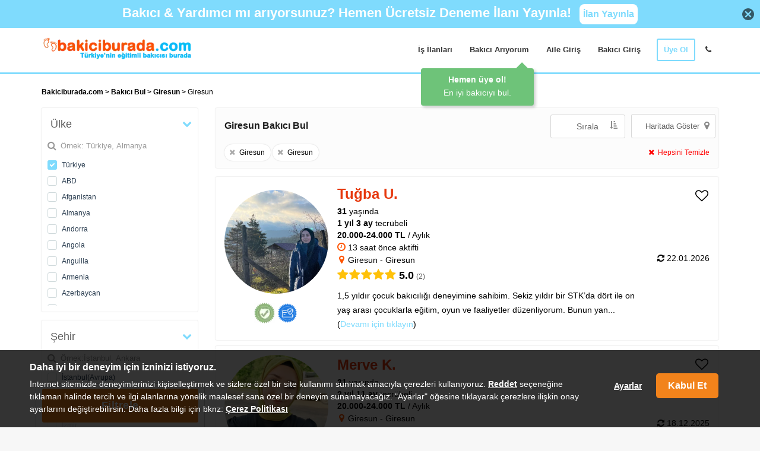

--- FILE ---
content_type: text/html; charset=utf-8
request_url: https://www.bakiciburada.com/giresun-giresun+bakici-ariyorum
body_size: 26124
content:
<!DOCTYPE html>
<!-- RELEASE -->
<!-- 1.0.9516.11719 -->

<!-- Session: 0-->
<html lang="tr" class="candidateads ">
<head>
    <meta charset="utf-8" />


    <title>Giresun Bakıcı Bul | Bakiciburada.com</title>

    <meta name="description" content="Giresun Giresun'da bakıcı olarak iş arayanlara buradan ulaşabilir ve iş teklifi yapabilirsiniz. Bakıcı Hizmeti | Bakiciburada.com" />

    <meta name="viewport" content="width=device-width, initial-scale=1.0, minimum-scale=1.0, user-scalable=no" />
    <meta name="facebook-domain-verification" content="4zf5ydn45e54ud1yyz7wn7s4eibf9w" />
    <meta name="msapplication-navbutton-color" content="#7fdbfd">
    <meta name="apple-mobile-web-app-status-bar-style" content="#7fdbfd">
        <meta name="robots" content="follow, index, max-snippet:-1, max-video-preview:-1, max-image-preview:large" />
    <meta http-equiv="X-UA-Compatible" content="IE=edge,chrome=1">
    <meta http-equiv="Content-Type" content="text/html; charset=utf-8" />
    <meta name="theme-color" content="#7fdbfd">
    <meta property="og:url" content="https://www.bakiciburada.com/giresun-giresun+bakici-ariyorum">
    <meta property="og:type" content="website">
    <meta property="og:site_name" content="www.bakiciburada.com" />
    <meta property="og:title" content="Giresun Bakıcı Bul | Bakiciburada.com">
    <meta property="og:description" content="Giresun Giresun'da bakıcı olarak iş arayanlara buradan ulaşabilir ve iş teklifi yapabilirsiniz. Bakıcı Hizmeti | Bakiciburada.com">
    <meta property="og:image" content="https://www.bakiciburada.com/net/Content/images/bakiciburada-logo.png">
    <meta name="twitter:card" content="summary_large_image">
    <meta property="twitter:domain" content="https://www.bakiciburada.com">
    <meta property="twitter:url" content="https://www.bakiciburada.com/giresun-giresun+bakici-ariyorum" />
    <meta name="twitter:title" content="Giresun Bakıcı Bul">
    <meta name="twitter:description" content="Giresun Giresun'da bakıcı olarak iş arayanlara buradan ulaşabilir ve iş teklifi yapabilirsiniz. Bakıcı Hizmeti | Bakiciburada.com">
    <meta name="twitter:creator" content="@bakiciburadacom" />
    <meta name="twitter:image" content="https://www.bakiciburada.com/net/Content/images/bakiciburada-logo.png">
    <meta name="twitter:site" content="@bakiciburadacom" />
    <link rel="shortcut icon" type="image/x-icon" href="https://www.bakiciburada.com/images/bakiciburada+ico.ico" />
    <link rel="icon" href="https://www.bakiciburada.com/images/bakiciburada+ico32.ico" sizes="32x32" />
    <link rel="icon" href="https://www.bakiciburada.com/images/bakiciburada+ico192.ico" sizes="192x192" />
    <link rel="apple-touch-icon-precomposed" href="https://www.bakiciburada.com/images/bakiciburada+ico180.ico" />
    <meta name="msapplication-TileImage" content="https://www.bakiciburada.com/images/bakiciburada+ico270.ico" />
    <meta itemprop="creator" content="Bakiciburada.com" />
    <meta itemprop="copyrightHolder" content="Bakiciburada.com" />
    <meta itemprop="provider" content="Bakiciburada.com" />
    <meta itemprop="sourceOrganization" content="Bakiciburada.com" />
    <meta itemprop="inLanguage" content="tr-TR" />
    <meta itemprop="isFamilyFriendly" content="true" />
    <meta name="revisit-after" content="1 Days" />
    <meta itemprop="name" content="Giresun Bakıcı Bul" />

    <link rel="canonical" href="https://www.bakiciburada.com/giresun-giresun+bakici-ariyorum" />
        <link rel="next" href="https://www.bakiciburada.com/giresun-giresun+bakici-ariyorum?p=2" />



        <script>
            window.dataLayer = window.dataLayer || [];
            function gtag() { dataLayer.push(arguments); }
            //consent mode defaults
            if (localStorage.getItem('consentMode') === null) {
                gtag('consent', 'default', {
                    'ad_storage': 'denied',
                    'ad_user_data': 'denied',
                    'ad_personalization': 'denied',
                    'analytics_storage': 'denied',
                    'functionality_storage': 'denied',
                    'personalization_storage': 'denied',
                    'security_storage': 'denied',
                    'wait_for_update': 500
                });
            } else {
                gtag('consent', 'default', JSON.parse(localStorage.getItem('consentMode')));
            }
        </script>
        <!-- Google tag (gtag.js) -->
        <script async src="https://www.googletagmanager.com/gtag/js?id=AW-1008228749"></script>
        <script>
            window.dataLayer = window.dataLayer || [];
            function gtag() { dataLayer.push(arguments); }
            gtag('js', new Date());
            gtag('config', 'AW-1008228749');
        </script>
        <!-- Google Tag Manager -->
        <script>
            (function (w, d, s, l, i) {
                w[l] = w[l] || []; w[l].push({
                    'gtm.start':
                        new Date().getTime(), event: 'gtm.js'
                }); var f = d.getElementsByTagName(s)[0],
                    j = d.createElement(s), dl = l != 'dataLayer' ? '&l=' + l : ''; j.async = true; j.src =
                        'https://www.googletagmanager.com/gtm.js?id=' + i + dl; f.parentNode.insertBefore(j, f);
            })(window, document, 'script', 'dataLayer', 'GTM-WJMR227');
        </script>
        <!-- End Google Tag Manager -->
        <!--Firebase-->

<link href="/Content/css?v=I4W8PyDU883fYYCVE7bF3XXFbQUxYMb5oZhtNq4DC3M1" rel="stylesheet"/>
<link href="/Content/adaycss?v=q4bGm3M0BWblsutn2-hus4b26d2YEOKKf_kPnLyqVPQ1" rel="stylesheet"/>
    
    <link href="/Content/carerscss?v=J52be-Jo13SRnCF9kVachfWmrTM0pbwM3oSs3nPKxhY1" rel="stylesheet"/>

    <link href="/Content/BottomSheet?v=dSdVQoCC_ZsKgwaA3NUpGlbxxCf7I_aCZb8v0jVnKKo1" rel="stylesheet"/>

        <script async src="https://securepubads.g.doubleclick.net/tag/js/gpt.js"></script>
        <script defer>
            var googletag = googletag || {};
            googletag.cmd = googletag.cmd || [];
        </script>
            <script defer>

                googletag.cmd.push(function () {
                    googletag.defineSlot('/21155722/bakiciburada_web/bb_w_listing_footer', [[728, 90], [840, 180], 'fluid'], 'div-gpt-ad-1617263681431-0').addService(googletag.pubads());
                    googletag.pubads().enableSingleRequest();
                    googletag.pubads().collapseEmptyDivs();
                    googletag.pubads().enableLazyLoad({ fetchMarginPercent: 0, renderMarginPercent: 0, mobileScaling: 0.0 });
                    googletag.enableServices();
                });
                googletag.cmd.push(function () {
                    googletag.defineSlot('/21155722/bakiciburada_web/bb_w_listing_728x90', [[840, 180], 'fluid', [728, 90]], 'div-gpt-ad-1617262629605-0').addService(googletag.pubads());
                    googletag.pubads().enableSingleRequest();
                    googletag.pubads().collapseEmptyDivs();
                    googletag.pubads().enableLazyLoad({ fetchMarginPercent: 0, renderMarginPercent: 0, mobileScaling: 0.0 });
                    googletag.enableServices();
                });
                googletag.cmd.push(function () {
                    googletag.defineSlot('/21155722/bakiciburada_web/bb_w_listing_solsutun', [[160, 600], [250, 250], [120, 600], [200, 200], 'fluid'], 'div-gpt-ad-1617262586539-0').addService(googletag.pubads());
                    googletag.pubads().enableSingleRequest();
                    googletag.pubads().collapseEmptyDivs();
                    googletag.pubads().enableLazyLoad({ fetchMarginPercent: 0, renderMarginPercent: 0, mobileScaling: 0.0 });
                    googletag.enableServices();
                });
            </script>


    <!--[if lt IE 9]>
    <script src="//cdnjs.cloudflare.com/ajax/libs/html5shiv/3.7.3/html5shiv.min.js"></script>
    <![endif]-->

        <!-- Facebook Pixel Code -->
        <script>
            !function (f, b, e, v, n, t, s) {
                if (f.fbq) return; n = f.fbq = function () {
                    n.callMethod ?
                        n.callMethod.apply(n, arguments) : n.queue.push(arguments)
                };
                if (!f._fbq) f._fbq = n; n.push = n; n.loaded = !0; n.version = '2.0';
                n.queue = []; t = b.createElement(e); t.async = !0;
                t.src = v; s = b.getElementsByTagName(e)[0];
                s.parentNode.insertBefore(t, s)
            }(window, document, 'script',
                'https://connect.facebook.net/en_US/fbevents.js');
            fbq('init', '1009458412404947');
            fbq('track', 'PageView');
        </script>


    
</head>
<body class="hero-content-dark footer-light">
        <!-- Google Tag Manager (noscript) -->
        <noscript>
            <iframe src="https://www.googletagmanager.com/ns.html?id=GTM-WJMR227"
                    height="0" width="0" style="display:none;visibility:hidden"></iframe>
        </noscript>
        <!-- End Google Tag Manager (noscript) -->

    <div class="page-wrapper">

        
    

<div class="m-sidebar-overlay"></div>

<div class="header-wrapper">

        <div class="header-slider">

                <div>
                    <div id="pageUpSlide" style="width:100% !important;margin:0px !important;background:#7fdbfd;min-height:47px;">
                        <div class="row pageupsliderow" style="display:flex;justify-content:center;vertical-align:middle;align-items: center">
                            <div onclick="closeIt('#pageUpSlide',1,'headerpageupslide',1)" style="float:left;margin-left:-10px;" class="visible-xs"><img style="opacity: 0.6;" alt="kapat" src="/Net/Content/images/close.png" width="20" height="20" /></div>
                            <div class="col-xs-1 hidden-xs"></div>

                            <div class="col-sm-12 col-xs-10">
                                <span class="pageUpSlide-yazi" style="padding:0.6rem;font-weight:600;display: inline-block">
                                    <a target="_blank" href="https://www.bakiciburada.com/kayitol/bakici-ariyorum"><span style="color:#fff;">Bakıcı & Yardımcı mı arıyorsunuz? <br class="visible-xs" /> Hemen Ücretsiz Deneme İlanı Yayınla! </span><span style="background-color: #fff;padding: 6px;margin-left: 8px;color: #7fdbfd;border-radius: 8px;display: inline-block;cursor: pointer;font-size: 16px;" class="hidden-xs">İlan Yayınla</span><span style="background-color: #ffffff;padding:8px;color: #7fdbfd;border-radius: 8px;cursor: pointer;text-decoration: none;font-weight: bold;float:right;position:absolute;left:80%;top:15%;max-height:33px;" class="visible-xs-inline-block">İlan Ver</span></a>
                                </span>
                            </div>
                            <div class="col-xs-1 hidden-xs">
                                <div onclick="closeIt('#pageUpSlide',1,'headerpageupslide',1)" style="float:right;margin-right:10px;cursor:pointer;"><img style="opacity: 0.6;" alt="kapat" src="/Net/Content/images/close.png" width="20" height="20" /></div>
                            </div>
                        </div>
                    </div>
                </div>


        </div>

    <div class="header">
        <div class="header-top" >
            <div class="container">
                    <div class="previous-page-button visible-xs"></div>
                <div class="header-brand">
                    <div class="header-logo" style="display: block;">
                        <a href="/">
                            <img src="/net/Content/images/bakiciburada-logo.webp" alt="Bakiciburada.com" width="255" height="40" />
                        </a>
                    </div>
                </div>



<ul class="header-actions nav nav-pills">
    <li class="hidden-xs"><a href="/bakici-is-ilanlari">İş İlanları</a></li>
        <li class="hidden-xs">
            <a id="aile-kayit-link" href="/kayitol/bakici-ariyorum">Bakıcı Arıyorum</a>
        </li>
        <li class="hidden-xs"><a href="/bakici-arayan-giris">Aile Giriş</a></li>
    <li class="hidden-xs"><a href="/is-arayan-girisi">Bakıcı Giriş</a></li>
    <li class="hidden-xs">
        <a id="cvolustur-link" href="/cvolustur" class="primary">&#220;ye Ol</a>
    </li>
    <li class="hidden-xs menu-phone-popup" data-html="true" data-toggle="popover" data-trigger="manual" title="Bize Ulaşın" data-placement="bottom" data-content="<a href='tel:08503038551'>0(850) 303 85 51</a>"><a href="#"><i class="fa fa-phone" aria-hidden="true"></i></a></li>
</ul>



<div class="fixed-menu">
    <div class="container">
        <ul>
            <li class="logo">
                <a href="/">
                    <img src="/net/Content/images/bakiciburada-logo.webp" class="img" alt="Bakiciburada.com" />
                </a>
            </li>
        </ul>
        <div class="header-actions nav nav-pills">
            <ul>
                <li><a href="/bakici-is-ilanlari">İş İlanları</a></li>
                    <li><a href="/kayitol/bakici-ariyorum">Bakıcı Arıyorum</a></li>
                    <li><a href="/bakici-arayan-giris">Aile Giriş</a></li>
                <li><a href="/is-arayan-girisi">Bakıcı Giriş</a></li>
                <li>
                    <a href="/cvolustur" class="primary">&#220;ye Ol</a>
                </li>
                <li class="menu-phone-popup" data-html="true" data-toggle="popover" data-trigger="manual" title="Bize Ulaşın" data-placement="bottom" data-content="<a href='tel:08503038551'>0(850) 303 85 51</a>"><a href="#"><i class="fa fa-phone" aria-hidden="true"></i></a></li>
            </ul>
        </div>
    </div>
</div>

<nav class="m-sidebar">
    <a class="m-sidebar-close" id="m-sidebar-close">&times;</a>
    <div class="m-sidebar-header menu-btn header-any">
        <a class="m-sidebar-link m-link" href="/">
            <img src="/net/Content/images/bakiciburada-logo.webp" alt="Bakiciburada.com" width="191" height="30">
        </a>
        <div class="m-sidebar-ayrac">
            <hr class="m-sidebar-hr" />
        </div>
    </div>
    <div class="m-sidebar-main-container">
        <div class="m-sidebar-main">
            <a class="m-sidebar-submenu-header text-bold" data-target="#ilan-submenu">
                <div class="m-sidebar-link m-link">
                    <i class="fa fa-hand-o-up"></i><span>&#220;ye Ol</span>
                </div>
                <i class="fa fa-angle-up angle-active"></i>
            </a>
            <div class="m-sidebar-submenu" id="ilan-submenu" style="display:block">
                    <a class="m-link" href="/kayitol/bakici-ariyorum"><i class="fa fa-slideshare"></i><span>Bakıcı Arıyorum</span></a>
                <a class="m-link" href="/cvolustur"><i class="fa fa-user-plus"></i><span>İş Arıyorum</span></a>
            </div>
        </div>
        <div class="m-sidebar-secondary">
            <hr class="m-sidebar-hr" />
            <a class="m-sidebar-link text-bold m-link" href="/bakici-is-ilanlari"><i class="fa fa-search"></i><span>İş Ara</span></a>
            <a class="m-sidebar-link text-bold m-link" href="/bakici-bul"><i class="fa fa-users"></i><span>Bakıcı Bul</span></a>
        </div>
        <div class="m-sidebar-secondary">
            <hr class="m-sidebar-hr" />
            <a class="m-sidebar-link text-bold m-link" href="/is-arayan-girisi"><i class="fa fa-user"></i><span>Bakıcı Giriş</span></a>
                <a class="m-sidebar-link text-bold m-link" href="/bakici-arayan-giris"><i class="fa fa-sign-in"></i><span>Aile Giriş</span></a>
        </div>
    </div>
    <div class="m-sidebar-footer">
        <hr class="m-sidebar-hr" />
        <a class="m-sidebar-link text-bold m-link" href="/bakici-maas-hesapla"><i class="fa fa-turkish-lira"></i><span>Bakıcı Maaşı Hesapla</span></a>
        <a class="m-sidebar-link text-bold m-link" href="https://www.bakiciburada.com/blog"><i class="fa fa-child"></i><span>Blog</span></a>
        <a class="m-sidebar-link text-bold m-link" href="tel:08503038551">
           <i class="fa fa-phone"></i><span>Bizi Arayın: 0(850) 303 85 51</span>
        </a>
    </div>
</nav>

                <button class="navbar-toggle collapsed menu-btn" type="button" data-toggle="collapse" data-target=".header-nav">
                    <span class="sr-only">Toggle navigation</span>
                    <span class="icon-bar"></span>
                    <span class="icon-bar"></span>
                    <span class="icon-bar"></span>
                </button>
            </div>
                            <script>if (window.matchMedia("(max-width: 767px)").matches) { document.body.style.paddingTop = "107px"}</script>
        </div>
    </div>
</div>

<div class="d-sidebar-overlay"></div>


        <div class="main-wrapper">
            <div class="main">
                





<div class="container">
    <div class="row">
        <div class="col-md-12 breadcrumb-tree ad-pages" style="padding-top:15px;">
            <a href="/">Bakiciburada.com</a> <span>&gt;</span>  <a href="/bakici-bul">Bakıcı Bul</a>
                            <span> &gt;</span>
                    <a role="treeitem" href="/giresun+bakici-ariyorum"> Giresun </a>
                            <span> &gt;</span>
                <span role="treeitem" class="spanilUrl"> Giresun</span>
        </div>
        <div class="col-sm-4 col-md-3  colfilter">
            

            <div id="adfilters">
                <div class="open-close-filter-menu">
<div class="filter-list-box " id="filter-ulke" style="">
    <label class="filter-heading">&#220;lke</label>
    <div class="cd-form">
            <div class="search-input">
                <input type="text" placeholder="&#214;rnek: T&#252;rkiye, Almanya" />
            </div>
        <ul data-content="" data-name="ulke" data-querystring="ul">
                <li class="country-65 ">
                    <input type="checkbox" id="country-65" data-value="65" data-id="65">
                    <label for="country-65">T&#252;rkiye</label>
                </li>
                <li class="country-1 ">
                    <input type="checkbox" id="country-1" data-value="1" data-id="1">
                    <label for="country-1">ABD</label>
                </li>
                <li class="country-2 ">
                    <input type="checkbox" id="country-2" data-value="2" data-id="2">
                    <label for="country-2">Afganistan</label>
                </li>
                <li class="country-3 ">
                    <input type="checkbox" id="country-3" data-value="3" data-id="3">
                    <label for="country-3">Almanya</label>
                </li>
                <li class="country-183 ">
                    <input type="checkbox" id="country-183" data-value="183" data-id="183">
                    <label for="country-183">Andorra</label>
                </li>
                <li class="country-73 ">
                    <input type="checkbox" id="country-73" data-value="73" data-id="73">
                    <label for="country-73">Angola</label>
                </li>
                <li class="country-135 ">
                    <input type="checkbox" id="country-135" data-value="135" data-id="135">
                    <label for="country-135">Anguilla</label>
                </li>
                <li class="country-184 ">
                    <input type="checkbox" id="country-184" data-value="184" data-id="184">
                    <label for="country-184">Armenia</label>
                </li>
                <li class="country-7 ">
                    <input type="checkbox" id="country-7" data-value="7" data-id="7">
                    <label for="country-7">Azerbaycan</label>
                </li>
                <li class="country-75 ">
                    <input type="checkbox" id="country-75" data-value="75" data-id="75">
                    <label for="country-75">Bangladeş</label>
                </li>
                <li class="country-10 ">
                    <input type="checkbox" id="country-10" data-value="10" data-id="10">
                    <label for="country-10">Bel&#231;ika</label>
                </li>
                <li class="country-76 ">
                    <input type="checkbox" id="country-76" data-value="76" data-id="76">
                    <label for="country-76">Beyaz Rusya</label>
                </li>
                <li class="country-12 ">
                    <input type="checkbox" id="country-12" data-value="12" data-id="12">
                    <label for="country-12">Bulgaristan</label>
                </li>
                <li class="country-202 ">
                    <input type="checkbox" id="country-202" data-value="202" data-id="202">
                    <label for="country-202">Cyprus</label>
                </li>
                <li class="country-14 ">
                    <input type="checkbox" id="country-14" data-value="14" data-id="14">
                    <label for="country-14">&#199;ek Cumhuriyeti</label>
                </li>
                <li class="country-82 ">
                    <input type="checkbox" id="country-82" data-value="82" data-id="82">
                    <label for="country-82">Endonezya</label>
                </li>
                <li class="country-149 ">
                    <input type="checkbox" id="country-149" data-value="149" data-id="149">
                    <label for="country-149">Etiyopya</label>
                </li>
                <li class="country-17 ">
                    <input type="checkbox" id="country-17" data-value="17" data-id="17">
                    <label for="country-17">Fas</label>
                </li>
                <li class="country-84 ">
                    <input type="checkbox" id="country-84" data-value="84" data-id="84">
                    <label for="country-84">Filipinler</label>
                </li>
                <li class="country-20 ">
                    <input type="checkbox" id="country-20" data-value="20" data-id="20">
                    <label for="country-20">Fransa</label>
                </li>
                <li class="country-22 ">
                    <input type="checkbox" id="country-22" data-value="22" data-id="22">
                    <label for="country-22">G&#252;rcistan</label>
                </li>
                <li class="country-25 ">
                    <input type="checkbox" id="country-25" data-value="25" data-id="25">
                    <label for="country-25">Hollanda</label>
                </li>
                <li class="country-29 ">
                    <input type="checkbox" id="country-29" data-value="29" data-id="29">
                    <label for="country-29">İngiltere</label>
                </li>
                <li class="country-30 ">
                    <input type="checkbox" id="country-30" data-value="30" data-id="30">
                    <label for="country-30">İran</label>
                </li>
                <li class="country-33 ">
                    <input type="checkbox" id="country-33" data-value="33" data-id="33">
                    <label for="country-33">İsve&#231;</label>
                </li>
                <li class="country-34 ">
                    <input type="checkbox" id="country-34" data-value="34" data-id="34">
                    <label for="country-34">İsvi&#231;re</label>
                </li>
                <li class="country-160 ">
                    <input type="checkbox" id="country-160" data-value="160" data-id="160">
                    <label for="country-160">Karadağ</label>
                </li>
                <li class="country-39 ">
                    <input type="checkbox" id="country-39" data-value="39" data-id="39">
                    <label for="country-39">Kazakistan</label>
                </li>
                <li class="country-94 ">
                    <input type="checkbox" id="country-94" data-value="94" data-id="94">
                    <label for="country-94">Kenya</label>
                </li>
                <li class="country-40 ">
                    <input type="checkbox" id="country-40" data-value="40" data-id="40">
                    <label for="country-40">Kırgızistan</label>
                </li>
                <li class="country-179 ">
                    <input type="checkbox" id="country-179" data-value="179" data-id="179">
                    <label for="country-179">Komorlar</label>
                </li>
                <li class="country-43 ">
                    <input type="checkbox" id="country-43" data-value="43" data-id="43">
                    <label for="country-43">Kuzey Kıbrıs T.C</label>
                </li>
                <li class="country-105 ">
                    <input type="checkbox" id="country-105" data-value="105" data-id="105">
                    <label for="country-105">Malta</label>
                </li>
                <li class="country-50 ">
                    <input type="checkbox" id="country-50" data-value="50" data-id="50">
                    <label for="country-50">Norve&#231;</label>
                </li>
                <li class="country-51 ">
                    <input type="checkbox" id="country-51" data-value="51" data-id="51">
                    <label for="country-51">&#214;zbekistan</label>
                </li>
                <li class="country-54 ">
                    <input type="checkbox" id="country-54" data-value="54" data-id="54">
                    <label for="country-54">Romanya</label>
                </li>
                <li class="country-56 ">
                    <input type="checkbox" id="country-56" data-value="56" data-id="56">
                    <label for="country-56">Sırbistan</label>
                </li>
                <li class="country-61 ">
                    <input type="checkbox" id="country-61" data-value="61" data-id="61">
                    <label for="country-61">Tacikistan</label>
                </li>
                <li class="country-64 ">
                    <input type="checkbox" id="country-64" data-value="64" data-id="64">
                    <label for="country-64">Tunus</label>
                </li>
                <li class="country-66 ">
                    <input type="checkbox" id="country-66" data-value="66" data-id="66">
                    <label for="country-66">T&#252;rkmenistan</label>
                </li>
                <li class="country-125 ">
                    <input type="checkbox" id="country-125" data-value="125" data-id="125">
                    <label for="country-125">Uganda</label>
                </li>
                <li class="country-67 ">
                    <input type="checkbox" id="country-67" data-value="67" data-id="67">
                    <label for="country-67">Ukrayna</label>
                </li>

        </ul>
    </div>
</div>
<div class="filter-list-box " id="filter-sehir" style="">
    <label class="filter-heading">Şehir</label>
    <div class="cd-form">
            <div class="search-input">
                <input type="text" placeholder="&#214;rnek:İstanbul, Ankara" />
            </div>
        <ul data-content="" data-name="sehir" data-querystring="a">
                <li class="city-87 ">
                    <input type="checkbox" id="city-87" data-value="87" data-id="65">
                    <label for="city-87">İstanbul(Avrupa)</label>
                </li>
                <li class="city-86 ">
                    <input type="checkbox" id="city-86" data-value="86" data-id="65">
                    <label for="city-86">İstanbul(Anadolu)</label>
                </li>
                <li class="city-7 ">
                    <input type="checkbox" id="city-7" data-value="7" data-id="65">
                    <label for="city-7">Ankara</label>
                </li>
                <li class="city-42 ">
                    <input type="checkbox" id="city-42" data-value="42" data-id="65">
                    <label for="city-42">İzmir</label>
                </li>
                <li class="city-1 ">
                    <input type="checkbox" id="city-1" data-value="1" data-id="65">
                    <label for="city-1">Adana</label>
                </li>
                <li class="city-2 ">
                    <input type="checkbox" id="city-2" data-value="2" data-id="65">
                    <label for="city-2">Adıyaman</label>
                </li>
                <li class="city-83 ">
                    <input type="checkbox" id="city-83" data-value="83" data-id="65">
                    <label for="city-83">Afyonkarahisar</label>
                </li>
                <li class="city-4 ">
                    <input type="checkbox" id="city-4" data-value="4" data-id="65">
                    <label for="city-4">Ağrı</label>
                </li>
                <li class="city-5 ">
                    <input type="checkbox" id="city-5" data-value="5" data-id="65">
                    <label for="city-5">Aksaray</label>
                </li>
                <li class="city-6 ">
                    <input type="checkbox" id="city-6" data-value="6" data-id="65">
                    <label for="city-6">Amasya</label>
                </li>
                <li class="city-8 ">
                    <input type="checkbox" id="city-8" data-value="8" data-id="65">
                    <label for="city-8">Antalya</label>
                </li>
                <li class="city-9 ">
                    <input type="checkbox" id="city-9" data-value="9" data-id="65">
                    <label for="city-9">Ardahan</label>
                </li>
                <li class="city-10 ">
                    <input type="checkbox" id="city-10" data-value="10" data-id="65">
                    <label for="city-10">Artvin</label>
                </li>
                <li class="city-11 ">
                    <input type="checkbox" id="city-11" data-value="11" data-id="65">
                    <label for="city-11">Aydın</label>
                </li>
                <li class="city-12 ">
                    <input type="checkbox" id="city-12" data-value="12" data-id="65">
                    <label for="city-12">Balıkesir</label>
                </li>
                <li class="city-13 ">
                    <input type="checkbox" id="city-13" data-value="13" data-id="65">
                    <label for="city-13">Bartın</label>
                </li>
                <li class="city-14 ">
                    <input type="checkbox" id="city-14" data-value="14" data-id="65">
                    <label for="city-14">Batman</label>
                </li>
                <li class="city-15 ">
                    <input type="checkbox" id="city-15" data-value="15" data-id="65">
                    <label for="city-15">Bayburt</label>
                </li>
                <li class="city-16 ">
                    <input type="checkbox" id="city-16" data-value="16" data-id="65">
                    <label for="city-16">Bilecik</label>
                </li>
                <li class="city-17 ">
                    <input type="checkbox" id="city-17" data-value="17" data-id="65">
                    <label for="city-17">Bing&#246;l</label>
                </li>
                <li class="city-18 ">
                    <input type="checkbox" id="city-18" data-value="18" data-id="65">
                    <label for="city-18">Bitlis</label>
                </li>
                <li class="city-19 ">
                    <input type="checkbox" id="city-19" data-value="19" data-id="65">
                    <label for="city-19">Bolu</label>
                </li>
                <li class="city-20 ">
                    <input type="checkbox" id="city-20" data-value="20" data-id="65">
                    <label for="city-20">Burdur</label>
                </li>
                <li class="city-21 ">
                    <input type="checkbox" id="city-21" data-value="21" data-id="65">
                    <label for="city-21">Bursa</label>
                </li>
                <li class="city-22 ">
                    <input type="checkbox" id="city-22" data-value="22" data-id="65">
                    <label for="city-22">&#199;anakkale</label>
                </li>
                <li class="city-23 ">
                    <input type="checkbox" id="city-23" data-value="23" data-id="65">
                    <label for="city-23">&#199;ankırı</label>
                </li>
                <li class="city-24 ">
                    <input type="checkbox" id="city-24" data-value="24" data-id="65">
                    <label for="city-24">&#199;orum</label>
                </li>
                <li class="city-25 ">
                    <input type="checkbox" id="city-25" data-value="25" data-id="65">
                    <label for="city-25">Denizli</label>
                </li>
                <li class="city-26 ">
                    <input type="checkbox" id="city-26" data-value="26" data-id="65">
                    <label for="city-26">Diyarbakır</label>
                </li>
                <li class="city-27 ">
                    <input type="checkbox" id="city-27" data-value="27" data-id="65">
                    <label for="city-27">D&#252;zce</label>
                </li>
                <li class="city-28 ">
                    <input type="checkbox" id="city-28" data-value="28" data-id="65">
                    <label for="city-28">Edirne</label>
                </li>
                <li class="city-29 ">
                    <input type="checkbox" id="city-29" data-value="29" data-id="65">
                    <label for="city-29">Elazığ</label>
                </li>
                <li class="city-30 ">
                    <input type="checkbox" id="city-30" data-value="30" data-id="65">
                    <label for="city-30">Erzincan</label>
                </li>
                <li class="city-31 ">
                    <input type="checkbox" id="city-31" data-value="31" data-id="65">
                    <label for="city-31">Erzurum</label>
                </li>
                <li class="city-32 ">
                    <input type="checkbox" id="city-32" data-value="32" data-id="65">
                    <label for="city-32">Eskişehir</label>
                </li>
                <li class="city-33 ">
                    <input type="checkbox" id="city-33" data-value="33" data-id="65">
                    <label for="city-33">Gaziantep</label>
                </li>
                <li class="city-34 ">
                    <input type="checkbox" id="city-34" data-value="34" data-id="65">
                    <label for="city-34">Giresun</label>
                </li>
                <li class="city-35 ">
                    <input type="checkbox" id="city-35" data-value="35" data-id="65">
                    <label for="city-35">G&#252;m&#252;şhane</label>
                </li>
                <li class="city-36 ">
                    <input type="checkbox" id="city-36" data-value="36" data-id="65">
                    <label for="city-36">Hakkari</label>
                </li>
                <li class="city-37 ">
                    <input type="checkbox" id="city-37" data-value="37" data-id="65">
                    <label for="city-37">Hatay</label>
                </li>
                <li class="city-38 ">
                    <input type="checkbox" id="city-38" data-value="38" data-id="65">
                    <label for="city-38">Iğdır</label>
                </li>
                <li class="city-39 ">
                    <input type="checkbox" id="city-39" data-value="39" data-id="65">
                    <label for="city-39">Isparta</label>
                </li>
                <li class="city-43 ">
                    <input type="checkbox" id="city-43" data-value="43" data-id="65">
                    <label for="city-43">Kahramanmaraş</label>
                </li>
                <li class="city-44 ">
                    <input type="checkbox" id="city-44" data-value="44" data-id="65">
                    <label for="city-44">Karab&#252;k</label>
                </li>
                <li class="city-45 ">
                    <input type="checkbox" id="city-45" data-value="45" data-id="65">
                    <label for="city-45">Karaman</label>
                </li>
                <li class="city-46 ">
                    <input type="checkbox" id="city-46" data-value="46" data-id="65">
                    <label for="city-46">Kars</label>
                </li>
                <li class="city-47 ">
                    <input type="checkbox" id="city-47" data-value="47" data-id="65">
                    <label for="city-47">Kastamonu</label>
                </li>
                <li class="city-48 ">
                    <input type="checkbox" id="city-48" data-value="48" data-id="65">
                    <label for="city-48">Kayseri</label>
                </li>
                <li class="city-49 ">
                    <input type="checkbox" id="city-49" data-value="49" data-id="65">
                    <label for="city-49">Kırıkkale</label>
                </li>
                <li class="city-50 ">
                    <input type="checkbox" id="city-50" data-value="50" data-id="65">
                    <label for="city-50">Kırklareli</label>
                </li>
                <li class="city-51 ">
                    <input type="checkbox" id="city-51" data-value="51" data-id="65">
                    <label for="city-51">Kırşehir</label>
                </li>
                <li class="city-52 ">
                    <input type="checkbox" id="city-52" data-value="52" data-id="65">
                    <label for="city-52">Kilis</label>
                </li>
                <li class="city-53 ">
                    <input type="checkbox" id="city-53" data-value="53" data-id="65">
                    <label for="city-53">Kocaeli</label>
                </li>
                <li class="city-54 ">
                    <input type="checkbox" id="city-54" data-value="54" data-id="65">
                    <label for="city-54">Konya</label>
                </li>
                <li class="city-55 ">
                    <input type="checkbox" id="city-55" data-value="55" data-id="65">
                    <label for="city-55">K&#252;tahya</label>
                </li>
                <li class="city-56 ">
                    <input type="checkbox" id="city-56" data-value="56" data-id="65">
                    <label for="city-56">Malatya</label>
                </li>
                <li class="city-57 ">
                    <input type="checkbox" id="city-57" data-value="57" data-id="65">
                    <label for="city-57">Manisa</label>
                </li>
                <li class="city-58 ">
                    <input type="checkbox" id="city-58" data-value="58" data-id="65">
                    <label for="city-58">Mardin</label>
                </li>
                <li class="city-82 ">
                    <input type="checkbox" id="city-82" data-value="82" data-id="65">
                    <label for="city-82">Mersin</label>
                </li>
                <li class="city-59 ">
                    <input type="checkbox" id="city-59" data-value="59" data-id="65">
                    <label for="city-59">Muğla</label>
                </li>
                <li class="city-60 ">
                    <input type="checkbox" id="city-60" data-value="60" data-id="65">
                    <label for="city-60">Muş</label>
                </li>
                <li class="city-61 ">
                    <input type="checkbox" id="city-61" data-value="61" data-id="65">
                    <label for="city-61">Nevşehir</label>
                </li>
                <li class="city-62 ">
                    <input type="checkbox" id="city-62" data-value="62" data-id="65">
                    <label for="city-62">Niğde</label>
                </li>
                <li class="city-63 ">
                    <input type="checkbox" id="city-63" data-value="63" data-id="65">
                    <label for="city-63">Ordu</label>
                </li>
                <li class="city-64 ">
                    <input type="checkbox" id="city-64" data-value="64" data-id="65">
                    <label for="city-64">Osmaniye</label>
                </li>
                <li class="city-65 ">
                    <input type="checkbox" id="city-65" data-value="65" data-id="65">
                    <label for="city-65">Rize</label>
                </li>
                <li class="city-66 ">
                    <input type="checkbox" id="city-66" data-value="66" data-id="65">
                    <label for="city-66">Sakarya</label>
                </li>
                <li class="city-67 ">
                    <input type="checkbox" id="city-67" data-value="67" data-id="65">
                    <label for="city-67">Samsun</label>
                </li>
                <li class="city-68 ">
                    <input type="checkbox" id="city-68" data-value="68" data-id="65">
                    <label for="city-68">Siirt</label>
                </li>
                <li class="city-69 ">
                    <input type="checkbox" id="city-69" data-value="69" data-id="65">
                    <label for="city-69">Sinop</label>
                </li>
                <li class="city-70 ">
                    <input type="checkbox" id="city-70" data-value="70" data-id="65">
                    <label for="city-70">Sivas</label>
                </li>
                <li class="city-71 ">
                    <input type="checkbox" id="city-71" data-value="71" data-id="65">
                    <label for="city-71">Şanlıurfa</label>
                </li>
                <li class="city-72 ">
                    <input type="checkbox" id="city-72" data-value="72" data-id="65">
                    <label for="city-72">Şırnak</label>
                </li>
                <li class="city-73 ">
                    <input type="checkbox" id="city-73" data-value="73" data-id="65">
                    <label for="city-73">Tekirdağ</label>
                </li>
                <li class="city-74 ">
                    <input type="checkbox" id="city-74" data-value="74" data-id="65">
                    <label for="city-74">Tokat</label>
                </li>
                <li class="city-75 ">
                    <input type="checkbox" id="city-75" data-value="75" data-id="65">
                    <label for="city-75">Trabzon</label>
                </li>
                <li class="city-76 ">
                    <input type="checkbox" id="city-76" data-value="76" data-id="65">
                    <label for="city-76">Tunceli</label>
                </li>
                <li class="city-77 ">
                    <input type="checkbox" id="city-77" data-value="77" data-id="65">
                    <label for="city-77">Uşak</label>
                </li>
                <li class="city-78 ">
                    <input type="checkbox" id="city-78" data-value="78" data-id="65">
                    <label for="city-78">Van</label>
                </li>
                <li class="city-79 ">
                    <input type="checkbox" id="city-79" data-value="79" data-id="65">
                    <label for="city-79">Yalova</label>
                </li>
                <li class="city-80 ">
                    <input type="checkbox" id="city-80" data-value="80" data-id="65">
                    <label for="city-80">Yozgat</label>
                </li>
                <li class="city-81 ">
                    <input type="checkbox" id="city-81" data-value="81" data-id="65">
                    <label for="city-81">Zonguldak</label>
                </li>
                <li class="city-85 ">
                    <input type="checkbox" id="city-85" data-value="85" data-id="65">
                    <label for="city-85">Yurtdışı</label>
                </li>

        </ul>
    </div>
</div>
<div class="filter-list-box " id="filter-ilce" style="display: none;">
    <label class="filter-heading">İl&#231;e</label>
    <div class="cd-form">
        <ul data-content="" data-name="ilce" data-querystring="t">
                <li class="town-0 ">
                    <input type="checkbox" id="town-0" data-value="0.0" data-id="0">
                    <label for="town-0">Belirtilmemiş</label>
                </li>

        </ul>
    </div>
</div>
<div class="filter-list-box " id="filter-semt" style="display: none;">
    <label class="filter-heading">Semt</label>
    <div class="cd-form">
        <ul data-content="" data-name="semt" data-querystring="ar">

        </ul>
    </div>
</div>
<div class="filter-list-box " id="filter-pozisyon" style="">
    <label class="filter-heading">Pozisyonlar</label>
    <div class="cd-form">
            <div class="search-input">
                <input type="text" placeholder="&#214;rnek: &#199;ocuk Bakıcısı" />
            </div>
        <ul data-content="" data-name="pozisyon" data-querystring="c">
                <li class="position-15000 ">
                    <input type="checkbox" id="position-15000" data-value="15000" data-id="">
                    <label for="position-15000">Bebek - &#199;ocuk Bakıcısı</label>
                </li>
                <li class="position-15006 ">
                    <input type="checkbox" id="position-15006" data-value="15006" data-id="">
                    <label for="position-15006">Ev Yardımcısı</label>
                </li>
                <li class="position-15008 ">
                    <input type="checkbox" id="position-15008" data-value="15008" data-id="">
                    <label for="position-15008">Yaşlı Bakıcısı</label>
                </li>
                <li class="position-15001 ">
                    <input type="checkbox" id="position-15001" data-value="15001" data-id="">
                    <label for="position-15001">Oyun Ablası</label>
                </li>
                <li class="position-15007 ">
                    <input type="checkbox" id="position-15007" data-value="15007" data-id="">
                    <label for="position-15007">Refakat&#231;i ve Hasta Bakıcısı</label>
                </li>
                <li class="position-15005 ">
                    <input type="checkbox" id="position-15005" data-value="15005" data-id="">
                    <label for="position-15005">G&#246;lge &#214;ğretmen</label>
                </li>
                <li class="position-15024 ">
                    <input type="checkbox" id="position-15024" data-value="15024" data-id="">
                    <label for="position-15024">Temizlik&#231;i</label>
                </li>
                <li class="position-15003 ">
                    <input type="checkbox" id="position-15003" data-value="15003" data-id="">
                    <label for="position-15003">Ev &#214;devlerine Yardımcı</label>
                </li>
                <li class="position-15004 ">
                    <input type="checkbox" id="position-15004" data-value="15004" data-id="">
                    <label for="position-15004">&#214;zel Ders &#214;ğretmeni</label>
                </li>
                <li class="position-15020 ">
                    <input type="checkbox" id="position-15020" data-value="15020" data-id="">
                    <label for="position-15020">Hemşire</label>
                </li>
                <li class="position-15019 ">
                    <input type="checkbox" id="position-15019" data-value="15019" data-id="">
                    <label for="position-15019">K&#246;pek Bakım (Dog Walker)</label>
                </li>
                <li class="position-15023 ">
                    <input type="checkbox" id="position-15023" data-value="15023" data-id="">
                    <label for="position-15023">Bah&#231;ıvan</label>
                </li>
                <li class="position-15022 ">
                    <input type="checkbox" id="position-15022" data-value="15022" data-id="">
                    <label for="position-15022">&#214;zel Şof&#246;r</label>
                </li>
                <li class="position-15002 ">
                    <input type="checkbox" id="position-15002" data-value="15002" data-id="">
                    <label for="position-15002">Oyun Abisi</label>
                </li>
                <li class="position-15021 ">
                    <input type="checkbox" id="position-15021" data-value="15021" data-id="">
                    <label for="position-15021">Fizyoterapist</label>
                </li>

        </ul>
    </div>
</div>
<div class="filter-list-box  " id="filter-cinsiyet">
        <label class="filter-heading">Cinsiyet</label>
    <div class="cd-form">
        <ul data-content="" data-name="cinsiyet" data-querystring="e">
                    <li>
                        <input type="radio" id="Gender--1" data-value="-1" name="Gender" checked />
                        <label for="Gender--1">T&#252;m&#252;</label>
                    </li>
                    <li>
                        <input type="radio" id="Gender-0" data-value="0" name="Gender"  />
                        <label for="Gender-0">Kadın</label>
                    </li>
                    <li>
                        <input type="radio" id="Gender-1" data-value="1" name="Gender"  />
                        <label for="Gender-1">Erkek</label>
                    </li>
        </ul>
    </div>
</div>



<div class="filter-list-box min " id="filter-referansDurumu">
        <label class="filter-heading">Referans Durumu</label>
    <div class="cd-form">
        <ul data-content="" data-name="referansDurumu" data-querystring="r">
                    <li>
                        <input type="radio" id="ReferanceStatus--1" data-value="-1" name="ReferanceStatus" checked />
                        <label for="ReferanceStatus--1">T&#252;m&#252;</label>
                    </li>
                    <li>
                        <input type="radio" id="ReferanceStatus-0" data-value="0" name="ReferanceStatus"  />
                        <label for="ReferanceStatus-0">Referansı var</label>
                    </li>
                    <li>
                        <input type="radio" id="ReferanceStatus-1" data-value="1" name="ReferanceStatus"  />
                        <label for="ReferanceStatus-1">Referansı yok</label>
                    </li>
        </ul>
    </div>
</div>



<div class="filter-list-box min" id="filter-egitimSeviyesi" style="">
    <label class="filter-heading">Eğitim Seviyesi</label>
    <div class="cd-form">
        <ul data-content="" data-name="egitimSeviyesi" data-querystring="h">
                <li class="&#220;niversite-129 ">
                    <input type="checkbox" id="&#220;niversite-129" data-value="129" data-id="">
                    <label for="&#220;niversite-129">&#220;niversite</label>
                </li>
                <li class="Lise-129 ">
                    <input type="checkbox" id="Lise-129" data-value="128" data-id="">
                    <label for="Lise-129">Lise</label>
                </li>
                <li class="Ortaokul-129 ">
                    <input type="checkbox" id="Ortaokul-129" data-value="127" data-id="">
                    <label for="Ortaokul-129">Ortaokul</label>
                </li>
                <li class="İlkokul-129 ">
                    <input type="checkbox" id="İlkokul-129" data-value="126" data-id="">
                    <label for="İlkokul-129">İlkokul</label>
                </li>

        </ul>
    </div>
</div>
<div class="filter-list-box min" id="filter-yabanciDil">
    <label class="filter-heading">
        <span>Yabancı Dil Bilgisi</span>
        <label class="filter-desc hidden">Tümü</label>
    </label>
    <div class="cd-form">
        <p class="cd-select icon">
            <select style="padding-left:5px !important;padding: 10px;font-size:16px;" id="select-yabanciDil" data-content="" data-name="yabanciDil" data-querystring="k">

                    <option value="-1">Se&#231;iniz</option>
                    <option value="27">İngilizce</option>
                    <option value="1">Almanca</option>
                    <option value="21">Fransızca</option>
                    <option value="58">T&#252;rk&#231;e</option>
                    <option value="3">Arap&#231;a</option>
                    <option value="2">Arnavut&#231;a</option>
                    <option value="4">Azerice</option>
                    <option value="5">Belarus&#231;a</option>
                    <option value="6">Bengali</option>
                    <option value="7">Boşnak&#231;a</option>
                    <option value="9">Bulgarca</option>
                    <option value="8">Burma</option>
                    <option value="10">&#199;e&#231;ence</option>
                    <option value="12">&#199;ek&#231;e</option>
                    <option value="11">&#199;ince</option>
                    <option value="13">Danca</option>
                    <option value="14">Endonezyaca</option>
                    <option value="15">Ermenice</option>
                    <option value="16">Estonca</option>
                    <option value="17">Farsca</option>
                    <option value="18">Filipince</option>
                    <option value="20">Fince</option>
                    <option value="19">Flemence</option>
                    <option value="23">Guarani</option>
                    <option value="22">G&#252;rc&#252;ce</option>
                    <option value="24">Hırvat&#231;a</option>
                    <option value="25">Hint&#231;e</option>
                    <option value="26">İbranice</option>
                    <option value="28">İrlandaca</option>
                    <option value="29">İsko&#231;&#231;a</option>
                    <option value="55">İspanyolca</option>
                    <option value="31">İsve&#231;&#231;e</option>
                    <option value="30">İtalyanca</option>
                    <option value="32">İzlandaca</option>
                    <option value="33">Japonca</option>
                    <option value="34">Katalanca</option>
                    <option value="37">Kazak&#231;a</option>
                    <option value="35">Kırgızca</option>
                    <option value="36">Korece</option>
                    <option value="38">Latince</option>
                    <option value="39">Leh&#231;e</option>
                    <option value="41">Letonyaca</option>
                    <option value="40">Litvanca</option>
                    <option value="42">Macarca</option>
                    <option value="44">Makedonca</option>
                    <option value="45">Maltaca</option>
                    <option value="46">Moğolca</option>
                    <option value="43">Moldovaca</option>
                    <option value="47">Norve&#231;&#231;e</option>
                    <option value="48">&#214;zbek&#231;e</option>
                    <option value="49">Portekizce</option>
                    <option value="50">Rumence</option>
                    <option value="51">Rus&#231;a</option>
                    <option value="52">Sırp&#231;a</option>
                    <option value="53">Slovak&#231;a</option>
                    <option value="54">Slovence</option>
                    <option value="56">Tatarca</option>
                    <option value="57">T&#252;rkmence</option>
                    <option value="59">Ukrayna Dili</option>
                    <option value="60">Urduca</option>
                    <option value="61">Vietnamca</option>
                    <option value="62">Yunanca</option>

            </select>
        </p>
    </div>
</div>



<div class="filter-list-box min"  id="filter-yas"  style="">
    <label class="filter-heading">Yaş Aralığı</label>
    <div class="cd-form"> 
        <ul data-content="" data-name="yas" data-querystring="f">
               <li class="tempLi">
    <input style="padding: 10px;" type="text" id="Age-0" data-value="0" placeholder="En az">
</li>
               <li class="tempLi">
    <input style="padding: 10px;" type="text" id="Age-1" data-value="1" placeholder="En fazla">
</li>
        </ul>
    </div>
</div>



<div class="filter-list-box min" id="filter-uyruk" style="">
    <label class="filter-heading">Uyruk</label>
    <div class="cd-form">
            <div class="search-input">
                <input type="text" placeholder="&#214;rnek: Azerbeycan, Rusya" />
            </div>
        <ul data-content="" data-name="uyruk" data-querystring="g">
                <li class="uyruk-1 ">
                    <input type="checkbox" id="uyruk-1" data-value="1" data-id="">
                    <label for="uyruk-1">ABD</label>
                </li>
                <li class="uyruk-174 ">
                    <input type="checkbox" id="uyruk-174" data-value="174" data-id="">
                    <label for="uyruk-174">Abd Virgin Adaları</label>
                </li>
                <li class="uyruk-2 ">
                    <input type="checkbox" id="uyruk-2" data-value="2" data-id="">
                    <label for="uyruk-2">Afganistan</label>
                </li>
                <li class="uyruk-3 ">
                    <input type="checkbox" id="uyruk-3" data-value="3" data-id="">
                    <label for="uyruk-3">Almanya</label>
                </li>
                <li class="uyruk-73 ">
                    <input type="checkbox" id="uyruk-73" data-value="73" data-id="">
                    <label for="uyruk-73">Angola</label>
                </li>
                <li class="uyruk-135 ">
                    <input type="checkbox" id="uyruk-135" data-value="135" data-id="">
                    <label for="uyruk-135">Anguilla</label>
                </li>
                <li class="uyruk-136 ">
                    <input type="checkbox" id="uyruk-136" data-value="136" data-id="">
                    <label for="uyruk-136">Antigua Ve Barbuda </label>
                </li>
                <li class="uyruk-74 ">
                    <input type="checkbox" id="uyruk-74" data-value="74" data-id="">
                    <label for="uyruk-74">Arjantin</label>
                </li>
                <li class="uyruk-4 ">
                    <input type="checkbox" id="uyruk-4" data-value="4" data-id="">
                    <label for="uyruk-4">Arnavutluk</label>
                </li>
                <li class="uyruk-137 ">
                    <input type="checkbox" id="uyruk-137" data-value="137" data-id="">
                    <label for="uyruk-137">Aruba</label>
                </li>
                <li class="uyruk-5 ">
                    <input type="checkbox" id="uyruk-5" data-value="5" data-id="">
                    <label for="uyruk-5">Avustralya</label>
                </li>
                <li class="uyruk-6 ">
                    <input type="checkbox" id="uyruk-6" data-value="6" data-id="">
                    <label for="uyruk-6">Avusturya</label>
                </li>
                <li class="uyruk-7 ">
                    <input type="checkbox" id="uyruk-7" data-value="7" data-id="">
                    <label for="uyruk-7">Azerbaycan</label>
                </li>
                <li class="uyruk-8 ">
                    <input type="checkbox" id="uyruk-8" data-value="8" data-id="">
                    <label for="uyruk-8">BAE</label>
                </li>
                <li class="uyruk-138 ">
                    <input type="checkbox" id="uyruk-138" data-value="138" data-id="">
                    <label for="uyruk-138">Bahamalar</label>
                </li>
                <li class="uyruk-9 ">
                    <input type="checkbox" id="uyruk-9" data-value="9" data-id="">
                    <label for="uyruk-9">Bahreyn</label>
                </li>
                <li class="uyruk-75 ">
                    <input type="checkbox" id="uyruk-75" data-value="75" data-id="">
                    <label for="uyruk-75">Bangladeş</label>
                </li>
                <li class="uyruk-139 ">
                    <input type="checkbox" id="uyruk-139" data-value="139" data-id="">
                    <label for="uyruk-139">Barbados</label>
                </li>
                <li class="uyruk-10 ">
                    <input type="checkbox" id="uyruk-10" data-value="10" data-id="">
                    <label for="uyruk-10">Bel&#231;ika</label>
                </li>
                <li class="uyruk-140 ">
                    <input type="checkbox" id="uyruk-140" data-value="140" data-id="">
                    <label for="uyruk-140">Beliz</label>
                </li>
                <li class="uyruk-141 ">
                    <input type="checkbox" id="uyruk-141" data-value="141" data-id="">
                    <label for="uyruk-141">Bermuda</label>
                </li>
                <li class="uyruk-76 ">
                    <input type="checkbox" id="uyruk-76" data-value="76" data-id="">
                    <label for="uyruk-76">Beyaz Rusya</label>
                </li>
                <li class="uyruk-142 ">
                    <input type="checkbox" id="uyruk-142" data-value="142" data-id="">
                    <label for="uyruk-142">Bolivya</label>
                </li>
                <li class="uyruk-11 ">
                    <input type="checkbox" id="uyruk-11" data-value="11" data-id="">
                    <label for="uyruk-11">Bosna-Hersek</label>
                </li>
                <li class="uyruk-143 ">
                    <input type="checkbox" id="uyruk-143" data-value="143" data-id="">
                    <label for="uyruk-143">Botsvana</label>
                </li>
                <li class="uyruk-77 ">
                    <input type="checkbox" id="uyruk-77" data-value="77" data-id="">
                    <label for="uyruk-77">Brezilya</label>
                </li>
                <li class="uyruk-144 ">
                    <input type="checkbox" id="uyruk-144" data-value="144" data-id="">
                    <label for="uyruk-144">Britanyalı Virgin Adaları</label>
                </li>
                <li class="uyruk-12 ">
                    <input type="checkbox" id="uyruk-12" data-value="12" data-id="">
                    <label for="uyruk-12">Bulgaristan</label>
                </li>
                <li class="uyruk-182 ">
                    <input type="checkbox" id="uyruk-182" data-value="182" data-id="">
                    <label for="uyruk-182">Burundi</label>
                </li>
                <li class="uyruk-146 ">
                    <input type="checkbox" id="uyruk-146" data-value="146" data-id="">
                    <label for="uyruk-146">Cayman Adaları</label>
                </li>
                <li class="uyruk-13 ">
                    <input type="checkbox" id="uyruk-13" data-value="13" data-id="">
                    <label for="uyruk-13">Cezayir</label>
                </li>
                <li class="uyruk-78 ">
                    <input type="checkbox" id="uyruk-78" data-value="78" data-id="">
                    <label for="uyruk-78">Cibuti</label>
                </li>
                <li class="uyruk-79 ">
                    <input type="checkbox" id="uyruk-79" data-value="79" data-id="">
                    <label for="uyruk-79">&#199;ad</label>
                </li>
                <li class="uyruk-14 ">
                    <input type="checkbox" id="uyruk-14" data-value="14" data-id="">
                    <label for="uyruk-14">&#199;ek Cumhuriyeti</label>
                </li>
                <li class="uyruk-15 ">
                    <input type="checkbox" id="uyruk-15" data-value="15" data-id="">
                    <label for="uyruk-15">&#199;in</label>
                </li>
                <li class="uyruk-16 ">
                    <input type="checkbox" id="uyruk-16" data-value="16" data-id="">
                    <label for="uyruk-16">Danimarka</label>
                </li>
                <li class="uyruk-147 ">
                    <input type="checkbox" id="uyruk-147" data-value="147" data-id="">
                    <label for="uyruk-147">Dominica</label>
                </li>
                <li class="uyruk-148 ">
                    <input type="checkbox" id="uyruk-148" data-value="148" data-id="">
                    <label for="uyruk-148">Dominik Cumhuriyeti</label>
                </li>
                <li class="uyruk-80 ">
                    <input type="checkbox" id="uyruk-80" data-value="80" data-id="">
                    <label for="uyruk-80">Ekvador</label>
                </li>
                <li class="uyruk-181 ">
                    <input type="checkbox" id="uyruk-181" data-value="181" data-id="">
                    <label for="uyruk-181">Ekvator Ginesi</label>
                </li>
                <li class="uyruk-81 ">
                    <input type="checkbox" id="uyruk-81" data-value="81" data-id="">
                    <label for="uyruk-81">El Salvador</label>
                </li>
                <li class="uyruk-82 ">
                    <input type="checkbox" id="uyruk-82" data-value="82" data-id="">
                    <label for="uyruk-82">Endonezya</label>
                </li>
                <li class="uyruk-178 ">
                    <input type="checkbox" id="uyruk-178" data-value="178" data-id="">
                    <label for="uyruk-178">Erıtre</label>
                </li>
                <li class="uyruk-83 ">
                    <input type="checkbox" id="uyruk-83" data-value="83" data-id="">
                    <label for="uyruk-83">Estonya</label>
                </li>
                <li class="uyruk-149 ">
                    <input type="checkbox" id="uyruk-149" data-value="149" data-id="">
                    <label for="uyruk-149">Etiyopya</label>
                </li>
                <li class="uyruk-17 ">
                    <input type="checkbox" id="uyruk-17" data-value="17" data-id="">
                    <label for="uyruk-17">Fas</label>
                </li>
                <li class="uyruk-150 ">
                    <input type="checkbox" id="uyruk-150" data-value="150" data-id="">
                    <label for="uyruk-150">Fiji</label>
                </li>
                <li class="uyruk-18 ">
                    <input type="checkbox" id="uyruk-18" data-value="18" data-id="">
                    <label for="uyruk-18">Fildişi Sahili Cumhuriyeti</label>
                </li>
                <li class="uyruk-84 ">
                    <input type="checkbox" id="uyruk-84" data-value="84" data-id="">
                    <label for="uyruk-84">Filipinler</label>
                </li>
                <li class="uyruk-85 ">
                    <input type="checkbox" id="uyruk-85" data-value="85" data-id="">
                    <label for="uyruk-85">Filistin</label>
                </li>
                <li class="uyruk-19 ">
                    <input type="checkbox" id="uyruk-19" data-value="19" data-id="">
                    <label for="uyruk-19">Finlandiya</label>
                </li>
                <li class="uyruk-20 ">
                    <input type="checkbox" id="uyruk-20" data-value="20" data-id="">
                    <label for="uyruk-20">Fransa</label>
                </li>
                <li class="uyruk-151 ">
                    <input type="checkbox" id="uyruk-151" data-value="151" data-id="">
                    <label for="uyruk-151">Fransız Guyanası</label>
                </li>
                <li class="uyruk-21 ">
                    <input type="checkbox" id="uyruk-21" data-value="21" data-id="">
                    <label for="uyruk-21">G. Afrika</label>
                </li>
                <li class="uyruk-86 ">
                    <input type="checkbox" id="uyruk-86" data-value="86" data-id="">
                    <label for="uyruk-86">Gabon</label>
                </li>
                <li class="uyruk-175 ">
                    <input type="checkbox" id="uyruk-175" data-value="175" data-id="">
                    <label for="uyruk-175">Galler</label>
                </li>
                <li class="uyruk-87 ">
                    <input type="checkbox" id="uyruk-87" data-value="87" data-id="">
                    <label for="uyruk-87">Gambiya</label>
                </li>
                <li class="uyruk-88 ">
                    <input type="checkbox" id="uyruk-88" data-value="88" data-id="">
                    <label for="uyruk-88">Gana</label>
                </li>
                <li class="uyruk-152 ">
                    <input type="checkbox" id="uyruk-152" data-value="152" data-id="">
                    <label for="uyruk-152">Grenada</label>
                </li>
                <li class="uyruk-153 ">
                    <input type="checkbox" id="uyruk-153" data-value="153" data-id="">
                    <label for="uyruk-153">Guadalup</label>
                </li>
                <li class="uyruk-89 ">
                    <input type="checkbox" id="uyruk-89" data-value="89" data-id="">
                    <label for="uyruk-89">Guetemala</label>
                </li>
                <li class="uyruk-154 ">
                    <input type="checkbox" id="uyruk-154" data-value="154" data-id="">
                    <label for="uyruk-154">Guyana</label>
                </li>
                <li class="uyruk-22 ">
                    <input type="checkbox" id="uyruk-22" data-value="22" data-id="">
                    <label for="uyruk-22">G&#252;rcistan</label>
                </li>
                <li class="uyruk-155 ">
                    <input type="checkbox" id="uyruk-155" data-value="155" data-id="">
                    <label for="uyruk-155">Haiti</label>
                </li>
                <li class="uyruk-23 ">
                    <input type="checkbox" id="uyruk-23" data-value="23" data-id="">
                    <label for="uyruk-23">Hırvatistan</label>
                </li>
                <li class="uyruk-24 ">
                    <input type="checkbox" id="uyruk-24" data-value="24" data-id="">
                    <label for="uyruk-24">Hindistan</label>
                </li>
                <li class="uyruk-25 ">
                    <input type="checkbox" id="uyruk-25" data-value="25" data-id="">
                    <label for="uyruk-25">Hollanda</label>
                </li>
                <li class="uyruk-164 ">
                    <input type="checkbox" id="uyruk-164" data-value="164" data-id="">
                    <label for="uyruk-164">Hollanda Antilleri</label>
                </li>
                <li class="uyruk-90 ">
                    <input type="checkbox" id="uyruk-90" data-value="90" data-id="">
                    <label for="uyruk-90">Honduras</label>
                </li>
                <li class="uyruk-26 ">
                    <input type="checkbox" id="uyruk-26" data-value="26" data-id="">
                    <label for="uyruk-26">Hong Kong</label>
                </li>
                <li class="uyruk-27 ">
                    <input type="checkbox" id="uyruk-27" data-value="27" data-id="">
                    <label for="uyruk-27">Irak</label>
                </li>
                <li class="uyruk-28 ">
                    <input type="checkbox" id="uyruk-28" data-value="28" data-id="">
                    <label for="uyruk-28">Irlanda</label>
                </li>
                <li class="uyruk-29 ">
                    <input type="checkbox" id="uyruk-29" data-value="29" data-id="">
                    <label for="uyruk-29">İngiltere</label>
                </li>
                <li class="uyruk-30 ">
                    <input type="checkbox" id="uyruk-30" data-value="30" data-id="">
                    <label for="uyruk-30">İran</label>
                </li>
                <li class="uyruk-167 ">
                    <input type="checkbox" id="uyruk-167" data-value="167" data-id="">
                    <label for="uyruk-167">İsko&#231;ya</label>
                </li>
                <li class="uyruk-31 ">
                    <input type="checkbox" id="uyruk-31" data-value="31" data-id="">
                    <label for="uyruk-31">İspanya</label>
                </li>
                <li class="uyruk-32 ">
                    <input type="checkbox" id="uyruk-32" data-value="32" data-id="">
                    <label for="uyruk-32">İsrail</label>
                </li>
                <li class="uyruk-33 ">
                    <input type="checkbox" id="uyruk-33" data-value="33" data-id="">
                    <label for="uyruk-33">İsve&#231;</label>
                </li>
                <li class="uyruk-34 ">
                    <input type="checkbox" id="uyruk-34" data-value="34" data-id="">
                    <label for="uyruk-34">İsvi&#231;re</label>
                </li>
                <li class="uyruk-35 ">
                    <input type="checkbox" id="uyruk-35" data-value="35" data-id="">
                    <label for="uyruk-35">İtalya</label>
                </li>
                <li class="uyruk-91 ">
                    <input type="checkbox" id="uyruk-91" data-value="91" data-id="">
                    <label for="uyruk-91">İzlanda</label>
                </li>
                <li class="uyruk-92 ">
                    <input type="checkbox" id="uyruk-92" data-value="92" data-id="">
                    <label for="uyruk-92">Jamaika</label>
                </li>
                <li class="uyruk-36 ">
                    <input type="checkbox" id="uyruk-36" data-value="36" data-id="">
                    <label for="uyruk-36">Japonya</label>
                </li>
                <li class="uyruk-145 ">
                    <input type="checkbox" id="uyruk-145" data-value="145" data-id="">
                    <label for="uyruk-145">Kambo&#231;ya</label>
                </li>
                <li class="uyruk-93 ">
                    <input type="checkbox" id="uyruk-93" data-value="93" data-id="">
                    <label for="uyruk-93">Kamerun</label>
                </li>
                <li class="uyruk-37 ">
                    <input type="checkbox" id="uyruk-37" data-value="37" data-id="">
                    <label for="uyruk-37">Kanada</label>
                </li>
                <li class="uyruk-160 ">
                    <input type="checkbox" id="uyruk-160" data-value="160" data-id="">
                    <label for="uyruk-160">Karadağ</label>
                </li>
                <li class="uyruk-38 ">
                    <input type="checkbox" id="uyruk-38" data-value="38" data-id="">
                    <label for="uyruk-38">Katar</label>
                </li>
                <li class="uyruk-39 ">
                    <input type="checkbox" id="uyruk-39" data-value="39" data-id="">
                    <label for="uyruk-39">Kazakistan</label>
                </li>
                <li class="uyruk-94 ">
                    <input type="checkbox" id="uyruk-94" data-value="94" data-id="">
                    <label for="uyruk-94">Kenya</label>
                </li>
                <li class="uyruk-40 ">
                    <input type="checkbox" id="uyruk-40" data-value="40" data-id="">
                    <label for="uyruk-40">Kırgızistan</label>
                </li>
                <li class="uyruk-95 ">
                    <input type="checkbox" id="uyruk-95" data-value="95" data-id="">
                    <label for="uyruk-95">Kolombiya</label>
                </li>
                <li class="uyruk-179 ">
                    <input type="checkbox" id="uyruk-179" data-value="179" data-id="">
                    <label for="uyruk-179">Komorlar</label>
                </li>
                <li class="uyruk-96 ">
                    <input type="checkbox" id="uyruk-96" data-value="96" data-id="">
                    <label for="uyruk-96">Kongo</label>
                </li>
                <li class="uyruk-41 ">
                    <input type="checkbox" id="uyruk-41" data-value="41" data-id="">
                    <label for="uyruk-41">Kore</label>
                </li>
                <li class="uyruk-177 ">
                    <input type="checkbox" id="uyruk-177" data-value="177" data-id="">
                    <label for="uyruk-177">Kosova</label>
                </li>
                <li class="uyruk-97 ">
                    <input type="checkbox" id="uyruk-97" data-value="97" data-id="">
                    <label for="uyruk-97">Kosta Rika</label>
                </li>
                <li class="uyruk-42 ">
                    <input type="checkbox" id="uyruk-42" data-value="42" data-id="">
                    <label for="uyruk-42">Kuveyt</label>
                </li>
                <li class="uyruk-43 ">
                    <input type="checkbox" id="uyruk-43" data-value="43" data-id="">
                    <label for="uyruk-43">Kuzey Kıbrıs T.C</label>
                </li>
                <li class="uyruk-98 ">
                    <input type="checkbox" id="uyruk-98" data-value="98" data-id="">
                    <label for="uyruk-98">K&#252;ba</label>
                </li>
                <li class="uyruk-100 ">
                    <input type="checkbox" id="uyruk-100" data-value="100" data-id="">
                    <label for="uyruk-100">Letonya</label>
                </li>
                <li class="uyruk-156 ">
                    <input type="checkbox" id="uyruk-156" data-value="156" data-id="">
                    <label for="uyruk-156">Letonya</label>
                </li>
                <li class="uyruk-99 ">
                    <input type="checkbox" id="uyruk-99" data-value="99" data-id="">
                    <label for="uyruk-99">Liberya</label>
                </li>
                <li class="uyruk-44 ">
                    <input type="checkbox" id="uyruk-44" data-value="44" data-id="">
                    <label for="uyruk-44">Libya</label>
                </li>
                <li class="uyruk-157 ">
                    <input type="checkbox" id="uyruk-157" data-value="157" data-id="">
                    <label for="uyruk-157">Lihtenştayn</label>
                </li>
                <li class="uyruk-101 ">
                    <input type="checkbox" id="uyruk-101" data-value="101" data-id="">
                    <label for="uyruk-101">Litvanya</label>
                </li>
                <li class="uyruk-45 ">
                    <input type="checkbox" id="uyruk-45" data-value="45" data-id="">
                    <label for="uyruk-45">L&#252;bnan</label>
                </li>
                <li class="uyruk-102 ">
                    <input type="checkbox" id="uyruk-102" data-value="102" data-id="">
                    <label for="uyruk-102">L&#252;ksemburg</label>
                </li>
                <li class="uyruk-46 ">
                    <input type="checkbox" id="uyruk-46" data-value="46" data-id="">
                    <label for="uyruk-46">Macaristan</label>
                </li>
                <li class="uyruk-103 ">
                    <input type="checkbox" id="uyruk-103" data-value="103" data-id="">
                    <label for="uyruk-103">Makedonya</label>
                </li>
                <li class="uyruk-158 ">
                    <input type="checkbox" id="uyruk-158" data-value="158" data-id="">
                    <label for="uyruk-158">Maldivler</label>
                </li>
                <li class="uyruk-47 ">
                    <input type="checkbox" id="uyruk-47" data-value="47" data-id="">
                    <label for="uyruk-47">Malezya</label>
                </li>
                <li class="uyruk-104 ">
                    <input type="checkbox" id="uyruk-104" data-value="104" data-id="">
                    <label for="uyruk-104">Mali</label>
                </li>
                <li class="uyruk-105 ">
                    <input type="checkbox" id="uyruk-105" data-value="105" data-id="">
                    <label for="uyruk-105">Malta</label>
                </li>
                <li class="uyruk-159 ">
                    <input type="checkbox" id="uyruk-159" data-value="159" data-id="">
                    <label for="uyruk-159">Martinik</label>
                </li>
                <li class="uyruk-106 ">
                    <input type="checkbox" id="uyruk-106" data-value="106" data-id="">
                    <label for="uyruk-106">Meksika</label>
                </li>
                <li class="uyruk-48 ">
                    <input type="checkbox" id="uyruk-48" data-value="48" data-id="">
                    <label for="uyruk-48">Mısır</label>
                </li>
                <li class="uyruk-107 ">
                    <input type="checkbox" id="uyruk-107" data-value="107" data-id="">
                    <label for="uyruk-107">Moğolistan</label>
                </li>
                <li class="uyruk-176 ">
                    <input type="checkbox" id="uyruk-176" data-value="176" data-id="">
                    <label for="uyruk-176">Moldova</label>
                </li>
                <li class="uyruk-161 ">
                    <input type="checkbox" id="uyruk-161" data-value="161" data-id="">
                    <label for="uyruk-161">Montserrat</label>
                </li>
                <li class="uyruk-108 ">
                    <input type="checkbox" id="uyruk-108" data-value="108" data-id="">
                    <label for="uyruk-108">Moritanya</label>
                </li>
                <li class="uyruk-162 ">
                    <input type="checkbox" id="uyruk-162" data-value="162" data-id="">
                    <label for="uyruk-162">Mozambik</label>
                </li>
                <li class="uyruk-163 ">
                    <input type="checkbox" id="uyruk-163" data-value="163" data-id="">
                    <label for="uyruk-163">Myanmar</label>
                </li>
                <li class="uyruk-49 ">
                    <input type="checkbox" id="uyruk-49" data-value="49" data-id="">
                    <label for="uyruk-49">Nepal</label>
                </li>
                <li class="uyruk-109 ">
                    <input type="checkbox" id="uyruk-109" data-value="109" data-id="">
                    <label for="uyruk-109">Nijer</label>
                </li>
                <li class="uyruk-110 ">
                    <input type="checkbox" id="uyruk-110" data-value="110" data-id="">
                    <label for="uyruk-110">Nijerya</label>
                </li>
                <li class="uyruk-50 ">
                    <input type="checkbox" id="uyruk-50" data-value="50" data-id="">
                    <label for="uyruk-50">Norve&#231;</label>
                </li>
                <li class="uyruk-111 ">
                    <input type="checkbox" id="uyruk-111" data-value="111" data-id="">
                    <label for="uyruk-111">Orta Afrika Cum.</label>
                </li>
                <li class="uyruk-51 ">
                    <input type="checkbox" id="uyruk-51" data-value="51" data-id="">
                    <label for="uyruk-51">&#214;zbekistan</label>
                </li>
                <li class="uyruk-52 ">
                    <input type="checkbox" id="uyruk-52" data-value="52" data-id="">
                    <label for="uyruk-52">Pakistan</label>
                </li>
                <li class="uyruk-165 ">
                    <input type="checkbox" id="uyruk-165" data-value="165" data-id="">
                    <label for="uyruk-165">Panama</label>
                </li>
                <li class="uyruk-180 ">
                    <input type="checkbox" id="uyruk-180" data-value="180" data-id="">
                    <label for="uyruk-180">Papua Yeni Gine</label>
                </li>
                <li class="uyruk-112 ">
                    <input type="checkbox" id="uyruk-112" data-value="112" data-id="">
                    <label for="uyruk-112">Paraguay</label>
                </li>
                <li class="uyruk-113 ">
                    <input type="checkbox" id="uyruk-113" data-value="113" data-id="">
                    <label for="uyruk-113">Peru</label>
                </li>
                <li class="uyruk-53 ">
                    <input type="checkbox" id="uyruk-53" data-value="53" data-id="">
                    <label for="uyruk-53">Polonya</label>
                </li>
                <li class="uyruk-114 ">
                    <input type="checkbox" id="uyruk-114" data-value="114" data-id="">
                    <label for="uyruk-114">Portekiz</label>
                </li>
                <li class="uyruk-115 ">
                    <input type="checkbox" id="uyruk-115" data-value="115" data-id="">
                    <label for="uyruk-115">Porto Riko</label>
                </li>
                <li class="uyruk-54 ">
                    <input type="checkbox" id="uyruk-54" data-value="54" data-id="">
                    <label for="uyruk-54">Romanya</label>
                </li>
                <li class="uyruk-55 ">
                    <input type="checkbox" id="uyruk-55" data-value="55" data-id="">
                    <label for="uyruk-55">Rusya</label>
                </li>
                <li class="uyruk-168 ">
                    <input type="checkbox" id="uyruk-168" data-value="168" data-id="">
                    <label for="uyruk-168">Saint Kitts Ve Nevis</label>
                </li>
                <li class="uyruk-169 ">
                    <input type="checkbox" id="uyruk-169" data-value="169" data-id="">
                    <label for="uyruk-169">Saint Lucia</label>
                </li>
                <li class="uyruk-170 ">
                    <input type="checkbox" id="uyruk-170" data-value="170" data-id="">
                    <label for="uyruk-170">Saint Vincents</label>
                </li>
                <li class="uyruk-166 ">
                    <input type="checkbox" id="uyruk-166" data-value="166" data-id="">
                    <label for="uyruk-166">Samoa</label>
                </li>
                <li class="uyruk-116 ">
                    <input type="checkbox" id="uyruk-116" data-value="116" data-id="">
                    <label for="uyruk-116">Senegal</label>
                </li>
                <li class="uyruk-117 ">
                    <input type="checkbox" id="uyruk-117" data-value="117" data-id="">
                    <label for="uyruk-117">Seyşeller</label>
                </li>
                <li class="uyruk-56 ">
                    <input type="checkbox" id="uyruk-56" data-value="56" data-id="">
                    <label for="uyruk-56">Sırbistan</label>
                </li>
                <li class="uyruk-118 ">
                    <input type="checkbox" id="uyruk-118" data-value="118" data-id="">
                    <label for="uyruk-118">Sieera Leone</label>
                </li>
                <li class="uyruk-119 ">
                    <input type="checkbox" id="uyruk-119" data-value="119" data-id="">
                    <label for="uyruk-119">Singapur</label>
                </li>
                <li class="uyruk-120 ">
                    <input type="checkbox" id="uyruk-120" data-value="120" data-id="">
                    <label for="uyruk-120">Slovak Cumhuriyeti</label>
                </li>
                <li class="uyruk-57 ">
                    <input type="checkbox" id="uyruk-57" data-value="57" data-id="">
                    <label for="uyruk-57">Slovenya</label>
                </li>
                <li class="uyruk-121 ">
                    <input type="checkbox" id="uyruk-121" data-value="121" data-id="">
                    <label for="uyruk-121">Somali</label>
                </li>
                <li class="uyruk-122 ">
                    <input type="checkbox" id="uyruk-122" data-value="122" data-id="">
                    <label for="uyruk-122">Sri Lanka</label>
                </li>
                <li class="uyruk-58 ">
                    <input type="checkbox" id="uyruk-58" data-value="58" data-id="">
                    <label for="uyruk-58">Sudan</label>
                </li>
                <li class="uyruk-171 ">
                    <input type="checkbox" id="uyruk-171" data-value="171" data-id="">
                    <label for="uyruk-171">Suriname</label>
                </li>
                <li class="uyruk-59 ">
                    <input type="checkbox" id="uyruk-59" data-value="59" data-id="">
                    <label for="uyruk-59">Suriye</label>
                </li>
                <li class="uyruk-60 ">
                    <input type="checkbox" id="uyruk-60" data-value="60" data-id="">
                    <label for="uyruk-60">Suudi Arabistan</label>
                </li>
                <li class="uyruk-123 ">
                    <input type="checkbox" id="uyruk-123" data-value="123" data-id="">
                    <label for="uyruk-123">Şili</label>
                </li>
                <li class="uyruk-61 ">
                    <input type="checkbox" id="uyruk-61" data-value="61" data-id="">
                    <label for="uyruk-61">Tacikistan</label>
                </li>
                <li class="uyruk-124 ">
                    <input type="checkbox" id="uyruk-124" data-value="124" data-id="">
                    <label for="uyruk-124">Tanzanya</label>
                </li>
                <li class="uyruk-62 ">
                    <input type="checkbox" id="uyruk-62" data-value="62" data-id="">
                    <label for="uyruk-62">Tayland</label>
                </li>
                <li class="uyruk-63 ">
                    <input type="checkbox" id="uyruk-63" data-value="63" data-id="">
                    <label for="uyruk-63">Tayvan</label>
                </li>
                <li class="uyruk-172 ">
                    <input type="checkbox" id="uyruk-172" data-value="172" data-id="">
                    <label for="uyruk-172">Trinidad Ve Tobago</label>
                </li>
                <li class="uyruk-64 ">
                    <input type="checkbox" id="uyruk-64" data-value="64" data-id="">
                    <label for="uyruk-64">Tunus</label>
                </li>
                <li class="uyruk-173 ">
                    <input type="checkbox" id="uyruk-173" data-value="173" data-id="">
                    <label for="uyruk-173">Turks Ve Caicos Adaları</label>
                </li>
                <li class="uyruk-65 ">
                    <input type="checkbox" id="uyruk-65" data-value="65" data-id="">
                    <label for="uyruk-65">T&#252;rkiye</label>
                </li>
                <li class="uyruk-66 ">
                    <input type="checkbox" id="uyruk-66" data-value="66" data-id="">
                    <label for="uyruk-66">T&#252;rkmenistan</label>
                </li>
                <li class="uyruk-125 ">
                    <input type="checkbox" id="uyruk-125" data-value="125" data-id="">
                    <label for="uyruk-125">Uganda</label>
                </li>
                <li class="uyruk-67 ">
                    <input type="checkbox" id="uyruk-67" data-value="67" data-id="">
                    <label for="uyruk-67">Ukrayna</label>
                </li>
                <li class="uyruk-68 ">
                    <input type="checkbox" id="uyruk-68" data-value="68" data-id="">
                    <label for="uyruk-68">Umman</label>
                </li>
                <li class="uyruk-126 ">
                    <input type="checkbox" id="uyruk-126" data-value="126" data-id="">
                    <label for="uyruk-126">Uruguay</label>
                </li>
                <li class="uyruk-69 ">
                    <input type="checkbox" id="uyruk-69" data-value="69" data-id="">
                    <label for="uyruk-69">&#220;rd&#252;n</label>
                </li>
                <li class="uyruk-127 ">
                    <input type="checkbox" id="uyruk-127" data-value="127" data-id="">
                    <label for="uyruk-127">Venezuela</label>
                </li>
                <li class="uyruk-128 ">
                    <input type="checkbox" id="uyruk-128" data-value="128" data-id="">
                    <label for="uyruk-128">Vietnam</label>
                </li>
                <li class="uyruk-129 ">
                    <input type="checkbox" id="uyruk-129" data-value="129" data-id="">
                    <label for="uyruk-129">Yemen</label>
                </li>
                <li class="uyruk-130 ">
                    <input type="checkbox" id="uyruk-130" data-value="130" data-id="">
                    <label for="uyruk-130">Yeni Zelanda</label>
                </li>
                <li class="uyruk-71 ">
                    <input type="checkbox" id="uyruk-71" data-value="71" data-id="">
                    <label for="uyruk-71">Yunanistan</label>
                </li>
                <li class="uyruk-131 ">
                    <input type="checkbox" id="uyruk-131" data-value="131" data-id="">
                    <label for="uyruk-131">Zaire</label>
                </li>
                <li class="uyruk-132 ">
                    <input type="checkbox" id="uyruk-132" data-value="132" data-id="">
                    <label for="uyruk-132">Zambia</label>
                </li>
                <li class="uyruk-133 ">
                    <input type="checkbox" id="uyruk-133" data-value="133" data-id="">
                    <label for="uyruk-133">Zimbabve</label>
                </li>
                <li class="uyruk-afrika ">
                    <input type="checkbox" id="uyruk-afrika" data-value="afrikali" data-id="">
                    <label for="uyruk-afrika">Afrika</label>
                </li>
                <li class="uyruk-0 ">
                    <input type="checkbox" id="uyruk-0" data-value="0" data-id="">
                    <label for="uyruk-0">Yabancı</label>
                </li>

        </ul>
    </div>
</div>
<div class="filter-list-box min" id="filter-tercihler" style="">
    <label class="filter-heading">Tercih Bilgileri</label>
    <div class="cd-form">
        <ul data-content="" data-name="tercihler" data-querystring="v">
                <li class="preference-1 ">
                    <input type="checkbox" id="preference-1" data-value="1" data-id="1">
                    <label for="preference-1">Temizlik yapabilen</label>
                </li>
                <li class="preference-2 ">
                    <input type="checkbox" id="preference-2" data-value="2" data-id="2">
                    <label for="preference-2">Yemek pişirebilen</label>
                </li>
                <li class="preference-3 ">
                    <input type="checkbox" id="preference-3" data-value="3" data-id="3">
                    <label for="preference-3">Makineye &#231;amaşır atabilen</label>
                </li>
                <li class="preference-4 ">
                    <input type="checkbox" id="preference-4" data-value="4" data-id="4">
                    <label for="preference-4">Market alışverişi yapan</label>
                </li>
                <li class="preference-5 ">
                    <input type="checkbox" id="preference-5" data-value="5" data-id="5">
                    <label for="preference-5">Seyahat engeli olmayan</label>
                </li>
                <li class="preference-6 ">
                    <input type="checkbox" id="preference-6" data-value="6" data-id="6">
                    <label for="preference-6">Birden fazla &#231;ocukla ilgilenebilen</label>
                </li>
                <li class="preference-7 ">
                    <input type="checkbox" id="preference-7" data-value="7" data-id="7">
                    <label for="preference-7">Sağlık sorunu olan &#231;ocuklarla ilgilenebilen</label>
                </li>
                <li class="preference-8 ">
                    <input type="checkbox" id="preference-8" data-value="8" data-id="8">
                    <label for="preference-8">S&#252;rekli yatılı kalabilen</label>
                </li>
                <li class="preference-9 ">
                    <input type="checkbox" id="preference-9" data-value="9" data-id="9">
                    <label for="preference-9">İhtiya&#231; olduğunda yatılı kalabilen</label>
                </li>

        </ul>
    </div>
</div>
<div class="filter-list-box min" id="filter-ozellikler" style="">
    <label class="filter-heading">&#214;zellikler</label>
    <div class="cd-form">
        <ul data-content="" data-name="ozellikler" data-querystring="z">
                <li class="features-1 ">
                    <input type="checkbox" id="features-1" data-value="1" data-id="1">
                    <label for="features-1">Ehliyeti olan</label>
                </li>
                <li class="features-2 ">
                    <input type="checkbox" id="features-2" data-value="2" data-id="2">
                    <label for="features-2">Aracı olan</label>
                </li>
                <li class="features-3 ">
                    <input type="checkbox" id="features-3" data-value="3" data-id="3">
                    <label for="features-3">Sigara kullanmayan</label>
                </li>
                <li class="features-4 ">
                    <input type="checkbox" id="features-4" data-value="4" data-id="4">
                    <label for="features-4">İlk yardım bilgisi olan</label>
                </li>
                <li class="features-5 ">
                    <input type="checkbox" id="features-5" data-value="5" data-id="5">
                    <label for="features-5">&#199;ocuk gelişimi/pedagojik formasyonu olan</label>
                </li>

        </ul>
    </div>
</div>
<div class="filter-list-box min" id="filter-bakim" style="">
    <label class="filter-heading">Bakım Tecr&#252;besi</label>
    <div class="cd-form">
        <ul data-content="" data-name="bakim" data-querystring="i">
                <li class="bakimtecrubesi-1 ">
                    <input type="checkbox" id="bakimtecrubesi-1" data-value="1" data-id="1">
                    <label for="bakimtecrubesi-1">Bebek bakım tecr&#252;besi olan</label>
                </li>
                <li class="bakimtecrubesi-2 ">
                    <input type="checkbox" id="bakimtecrubesi-2" data-value="2" data-id="2">
                    <label for="bakimtecrubesi-2">Bebeğin &#246;zel bakımıyla ilgili tecr&#252;besi olan</label>
                </li>
                <li class="bakimtecrubesi-3 ">
                    <input type="checkbox" id="bakimtecrubesi-3" data-value="3" data-id="3">
                    <label for="bakimtecrubesi-3">İkiz bakım tecr&#252;besi olan</label>
                </li>

        </ul>
    </div>
</div>
<div class="filter-list-box min" id="filter-salary" style="">
    <label class="filter-heading">Maaş Aralığı</label>
    <div class="cd-form">
        <ul data-content="" data-name="salary" data-querystring="sa">
                <li class="salary-1 ">
                    <input type="checkbox" id="salary-1" data-value="1" data-id="1">
                    <label for="salary-1">0-1.000 TL</label>
                </li>
                <li class="salary-2 ">
                    <input type="checkbox" id="salary-2" data-value="2" data-id="2">
                    <label for="salary-2">1.000-2.000 TL</label>
                </li>
                <li class="salary-3 ">
                    <input type="checkbox" id="salary-3" data-value="3" data-id="3">
                    <label for="salary-3">2.000-3.000 TL</label>
                </li>
                <li class="salary-4 ">
                    <input type="checkbox" id="salary-4" data-value="4" data-id="4">
                    <label for="salary-4">3.000-4.000 TL</label>
                </li>
                <li class="salary-5 ">
                    <input type="checkbox" id="salary-5" data-value="5" data-id="5">
                    <label for="salary-5">4.000-5.000 TL</label>
                </li>
                <li class="salary-6 ">
                    <input type="checkbox" id="salary-6" data-value="6" data-id="6">
                    <label for="salary-6">5.000-6.000 TL</label>
                </li>
                <li class="salary-7 ">
                    <input type="checkbox" id="salary-7" data-value="7" data-id="7">
                    <label for="salary-7">6.000-7.500 TL</label>
                </li>
                <li class="salary-8 ">
                    <input type="checkbox" id="salary-8" data-value="8" data-id="8">
                    <label for="salary-8">7.500-8.500 TL</label>
                </li>
                <li class="salary-9 ">
                    <input type="checkbox" id="salary-9" data-value="9" data-id="9">
                    <label for="salary-9">8.500-9.500 TL</label>
                </li>
                <li class="salary-10 ">
                    <input type="checkbox" id="salary-10" data-value="10" data-id="10">
                    <label for="salary-10">9.500-12.000 TL</label>
                </li>
                <li class="salary-11 ">
                    <input type="checkbox" id="salary-11" data-value="11" data-id="11">
                    <label for="salary-11">12.000-16.000 TL</label>
                </li>
                <li class="salary-12 ">
                    <input type="checkbox" id="salary-12" data-value="12" data-id="12">
                    <label for="salary-12">16.000-20.000 TL</label>
                </li>
                <li class="salary-13 ">
                    <input type="checkbox" id="salary-13" data-value="13" data-id="13">
                    <label for="salary-13">20.000-24.000 TL</label>
                </li>
                <li class="salary-14 ">
                    <input type="checkbox" id="salary-14" data-value="14" data-id="14">
                    <label for="salary-14">24.000-28.000 TL</label>
                </li>
                <li class="salary-15 ">
                    <input type="checkbox" id="salary-15" data-value="15" data-id="15">
                    <label for="salary-15">28.000-30.000 TL</label>
                </li>
                <li class="salary-16 ">
                    <input type="checkbox" id="salary-16" data-value="16" data-id="16">
                    <label for="salary-16">30.000-35.000 TL</label>
                </li>
                <li class="salary-17 ">
                    <input type="checkbox" id="salary-17" data-value="17" data-id="17">
                    <label for="salary-17">35.000-40.000 TL</label>
                </li>
                <li class="salary-18 ">
                    <input type="checkbox" id="salary-18" data-value="18" data-id="18">
                    <label for="salary-18">40.000-45.000 TL</label>
                </li>
                <li class="salary-19 ">
                    <input type="checkbox" id="salary-19" data-value="19" data-id="19">
                    <label for="salary-19">45.000-50.000 TL</label>
                </li>
                <li class="salary-20 ">
                    <input type="checkbox" id="salary-20" data-value="20" data-id="20">
                    <label for="salary-20">50.000-60.000 TL</label>
                </li>
                <li class="salary-21 ">
                    <input type="checkbox" id="salary-21" data-value="21" data-id="21">
                    <label for="salary-21">60.000-70.000 TL</label>
                </li>
                <li class="salary-22 ">
                    <input type="checkbox" id="salary-22" data-value="22" data-id="22">
                    <label for="salary-22">70.000-80.000 TL</label>
                </li>
                <li class="salary-23 ">
                    <input type="checkbox" id="salary-23" data-value="23" data-id="23">
                    <label for="salary-23">80.000-90.000 TL</label>
                </li>
                <li class="salary-24 ">
                    <input type="checkbox" id="salary-24" data-value="24" data-id="24">
                    <label for="salary-24">+90.000 TL</label>
                </li>

        </ul>
    </div>
</div>
<div class="filter-list-box min " id="filter-resimliAday">
        <label class="filter-heading">Fotoğraflı Adaylar</label>
    <div class="cd-form">
        <ul data-content="" data-name="resimliAday" data-querystring="o">
                    <li>
                        <input type="radio" id="PhotoCandidates--1" data-value="-1" name="PhotoCandidates" checked />
                        <label for="PhotoCandidates--1">T&#252;m&#252;</label>
                    </li>
                    <li>
                        <input type="radio" id="PhotoCandidates-0" data-value="0" name="PhotoCandidates"  />
                        <label for="PhotoCandidates-0">Fotoğraf Yok</label>
                    </li>
                    <li>
                        <input type="radio" id="PhotoCandidates-1" data-value="1" name="PhotoCandidates"  />
                        <label for="PhotoCandidates-1">Fotoğraf Var</label>
                    </li>
        </ul>
    </div>
</div>



<div class="filter-list-box min " id="filter-medenidurum">
        <label class="filter-heading">Medeni Durum</label>
    <div class="cd-form">
        <ul data-content="" data-name="medenidurum" data-querystring="y">
                    <li>
                        <input type="radio" id="medeni--1" data-value="-1" name="medeni" checked />
                        <label for="medeni--1">T&#252;m&#252;</label>
                    </li>
                    <li>
                        <input type="radio" id="medeni-0" data-value="0" name="medeni"  />
                        <label for="medeni-0">Bekar</label>
                    </li>
                    <li>
                        <input type="radio" id="medeni-1" data-value="1" name="medeni"  />
                        <label for="medeni-1">Evli</label>
                    </li>
        </ul>
    </div>
</div>



<div class="filter-search-button-section">
    <div class="button-container ">
        <input type="button" value="Filtrele" class="uni-button orange " id="filter-search-button" />
    </div>
</div>

</div>
            </div>

                <div class="reklam">
                    <!-- /21155722/bakiciburada_web/bb_w_listing_solsutun -->
                    <div id='div-gpt-ad-1617262586539-0'>
                        <script>
                            googletag.cmd.push(function () { googletag.display('div-gpt-ad-1617262586539-0'); });
                        </script>
                    </div>
                </div>


        </div>
        <div class="col-sm-8 col-md-9">
            <div class="page-top-section">
                <div class="page-title-container">
                    <div class="cells">
                        <div style="">
                            
                                <h1 class="page-title">Giresun Bakıcı Bul</h1>
                                                    </div>
                            <div class="ad-advanced-sort">
                                <select class="form-control list-sort-select" aria-labelledby="sıralama">
                                    <option value="">Sırala</option>
                                    <option value="cv-tarihi">CV Güncelleme Tarihi (En güncel)</option>
                                    <option value="tecrube">Tecrübe (Önce en fazla)</option>
                                    <option value="yas-azalan">Yaş (Büyükten küçüğe)</option>
                                    <option value="yas-artan">Yaş (Küçükten büyüğe)</option>
                                    <option value="son-giris-tarihi">Son Giriş Tarihi (En güncel)</option>
                                </select>
                            </div>
                            <div><button class="show-map">Haritada Göster <i class="fa fa-map-marker"></i> </button></div>
                    </div>
                    <div id="adfilters_selected" class="adfilters-selected ">
                        <ul class="ad-filters-list"></ul>
                    </div>

                </div>
            </div>

            <div id="map" style="height:600px;" class="hidden"></div>


                
    <div class="custom-adslist">

            <div class="adslist-item candidate-mobile" data-id="1132257">
                
                <span data-id="1132257" class="cl-favori " data-send="0"></span>
                <div style="display: table; width: 100%;">
                    <div class="candidate-mobile-padding">
                        
                        <div class="col col1" style="min-width:103px">
                            <div class="image" style="min-width:113px" role="img" aria-label="Bakıcı profili">
                                <div class="pos-relative">
                                    <a href="/profil/tugba-u/1132257" target="_blank" title="" class="image-ahref-container ">

                                        <img class="img-rounded circular candidateimage img" src="/Net/Content/images/spacer.gif" alt="Tuğba U." data-original="/bakici/foto/1132257-2.webp" width="180" height="228" loading="lazy" />
                                    </a>
                                                                                                        </div>

                                <div class="onaylar">

                                        <div class="d-inline-block" data-balloon="Kimlik Bilgileri Doğrulanmıştır." data-balloon-pos="up">
                                            <img src="/net/content/images/tc-kimlik-1.webp"  width="35" height="35" alt="TC Kimlik İkon" />
                                        </div>
                                                                            <div class="d-inline-block" data-balloon="Adli Sicil Kaydı Kontrol Edildi." data-balloon-pos="up">
                                            <img src="/net/content/images/sicil-icon.webp" width="35" height="35" class="sicil-ico" alt="Adli Sicil Kaydı Yoktur." />
                                        </div>
                                                                    </div>
                            </div>
                        </div>
                        <div class="col col2">
                            <div class="title">
                                <a href="/profil/tugba-u/1132257" target="_blank" title="" id="1132257" role="heading" aria-level="4">
                                    Tuğba U.
                                </a>
                            </div>

                                <div class="candidate-info">
                                    <strong>31</strong> yaşında
                                </div>


                                <div class="candidate-info">
                                    <strong>1 yıl 3 ay </strong><span>tecrübeli</span>
                                </div>

                                <div class="candidate-info">
                                    <strong>20.000-24.000 TL</strong><span> / Aylık</span>
                                </div>

                                <div class="candidate-info time-ico">
                                    <span>13 saat önce aktifti</span>
                                </div>

                                <div class="candidate-info city-ico" title="">




                                    Giresun - Giresun
                                </div>

                            <div class="candidate-info">
                                        <div class="super-stars-area">
                                            <span class='super-stars default'><i data-index='1' class='fa fa-star' aria-hidden='true'></i><i data-index='2' class='fa fa-star' aria-hidden='true'></i><i data-index='3' class='fa fa-star' aria-hidden='true'></i><i data-index='4' class='fa fa-star' aria-hidden='true'></i><i data-index='5' class='fa fa-star' aria-hidden='true'></i></span>
                                            <span class="avg-point">5.0</span>
                                                <span class="avg-point-count">(2)</span>
                                        </div>
                                

                                <p class="biyografi">
                                    1,5 yıldır &#231;ocuk bakıcılığı deneyimine sahibim. Sekiz yıldır bir STK’da d&#246;rt ile on yaş arası &#231;ocuklarla eğitim, oyun ve faaliyetler d&#252;zenliyorum. Bunun yan...

                                        <span>(<a href="/profil/tugba-u/1132257?from=bakici-listele-on-yazi">Devamı için tıklayın</a>)</span>
                                </p>
                            </div>
                        </div>

                        <div class="col col3 candidate-dates">
                            <div class="text-right color-gray">
                                <span><i class="fa fa-refresh"></i> 22.01.2026</span>
                            </div>
                        </div>
                        <div class="visible-xs">
                            

                            1,5 yıldır &#231;ocuk bakıcılığı deneyimine sahibim. Sekiz yıldır bir STK’da d&#246;rt ile on yaş arası &#231;ocuklarla eğiti...


                                <span role="link" aria-label="Devamını Oku">(<a href="/profil/tugba-u/1132257?from=bakici-listele-on-yazi">Devamı</a>)</span>

                        </div>
                    </div>

                </div>

                <a href="/profil/tugba-u/1132257" aria-labelledby="1132257" class="visible-xs mobile-fit-link"></a>
            </div>
            <div class="adslist-item candidate-mobile" data-id="1099178">
                
                <span data-id="1099178" class="cl-favori " data-send="0"></span>
                <div style="display: table; width: 100%;">
                    <div class="candidate-mobile-padding">
                        
                        <div class="col col1" style="min-width:103px">
                            <div class="image" style="min-width:113px" role="img" aria-label="Bakıcı profili">
                                <div class="pos-relative">
                                    <a href="/profil/merve-k/1099178" target="_blank" title="" class="image-ahref-container ">

                                        <img class="img-rounded circular candidateimage img" src="/Net/Content/images/spacer.gif" alt="Merve K." data-original="/bakici/foto/1099178-2.webp" width="180" height="228" loading="lazy" />
                                    </a>
                                                                                                        </div>

                                <div class="onaylar">

                                        <div class="d-inline-block" data-balloon="Kimlik Bilgileri Doğrulanmıştır." data-balloon-pos="up">
                                            <img src="/net/content/images/tc-kimlik-1.webp"  width="35" height="35" alt="TC Kimlik İkon" />
                                        </div>
                                                                                                        </div>
                            </div>
                        </div>
                        <div class="col col2">
                            <div class="title">
                                <a href="/profil/merve-k/1099178" target="_blank" title="" id="1099178" role="heading" aria-level="4">
                                    Merve K.
                                </a>
                            </div>

                                <div class="candidate-info">
                                    <strong>31</strong> yaşında
                                </div>


                                <div class="candidate-info">
                                    <strong>2 yıl 11 ay </strong><span>tecrübeli</span>
                                </div>

                                <div class="candidate-info">
                                    <strong>20.000-24.000 TL</strong><span> / Aylık</span>
                                </div>


                                <div class="candidate-info city-ico" title="">




                                    Giresun - Giresun
                                </div>

                            <div class="candidate-info">
                                        <div class="super-stars-area">
                                            <span class='super-stars default'><i data-index='1' class='fa fa-star' aria-hidden='true'></i><i data-index='2' class='fa fa-star' aria-hidden='true'></i><i data-index='3' class='fa fa-star' aria-hidden='true'></i><i data-index='4' class='fa fa-star' aria-hidden='true'></i><i data-index='5' class='fa fa-star' aria-hidden='true'></i></span>
                                            <span class="avg-point">5.0</span>
                                                <span class="avg-point-count">(2)</span>
                                        </div>
                                

                                <p class="biyografi">
                                    &#199;ocukları bakma konusunda her yaş i&#231;in tecr&#252;bem var &#231;ocukları &#231;ok seviyorum sabırlı guler y&#252;zl&#252; biriyim evcil hayvanı olanlarlada uyum sağlarım evin d&#252;zenin...

                                        <span>(<a href="/profil/merve-k/1099178?from=bakici-listele-on-yazi">Devamı için tıklayın</a>)</span>
                                </p>
                            </div>
                        </div>

                        <div class="col col3 candidate-dates">
                            <div class="text-right color-gray">
                                <span><i class="fa fa-refresh"></i> 18.12.2025</span>
                            </div>
                        </div>
                        <div class="visible-xs">
                            

                            &#199;ocukları bakma konusunda her yaş i&#231;in tecr&#252;bem var &#231;ocukları &#231;ok seviyorum sabırlı guler y&#252;zl&#252; biriyim evcil ...


                                <span role="link" aria-label="Devamını Oku">(<a href="/profil/merve-k/1099178?from=bakici-listele-on-yazi">Devamı</a>)</span>

                        </div>
                    </div>

                </div>

                <a href="/profil/merve-k/1099178" aria-labelledby="1099178" class="visible-xs mobile-fit-link"></a>
            </div>
            <div class="adslist-item candidate-mobile" data-id="1143666">
                
                <span data-id="1143666" class="cl-favori " data-send="0"></span>
                <div style="display: table; width: 100%;">
                    <div class="candidate-mobile-padding">
                        
                        <div class="col col1" style="min-width:103px">
                            <div class="image" style="min-width:113px" role="img" aria-label="Bakıcı profili">
                                <div class="pos-relative">
                                    <a href="/profil/yurdagul-o/1143666" target="_blank" title="" class="image-ahref-container ">

                                        <div class="nophoto-container">
                                            <span class="nophoto-initials">
                                                Y&#214;
                                            </span>
                                        </div>
                                    </a>
                                                                                                        </div>

                                <div class="onaylar">

                                                                                                        </div>
                            </div>
                        </div>
                        <div class="col col2">
                            <div class="title">
                                <a href="/profil/yurdagul-o/1143666" target="_blank" title="" id="1143666" role="heading" aria-level="4">
                                    Yurdag&#252;l &#214;.
                                </a>
                            </div>

                                <div class="candidate-info">
                                    <strong>42</strong> yaşında
                                </div>


                                <div class="candidate-info">
                                    <strong>14 yıl 8 ay </strong><span>tecrübeli</span>
                                </div>


                                <div class="candidate-info time-ico">
                                    <span>6 saat önce aktifti</span>
                                </div>

                                <div class="candidate-info city-ico" title="">




                                    Giresun - Giresun
                                </div>

                            <div class="candidate-info">
                                        <div class="super-stars-area">
                                            <span class='super-stars default'><i data-index='1' class='fa fa-star' aria-hidden='true'></i><i data-index='2' class='fa fa-star' aria-hidden='true'></i><i data-index='3' class='fa fa-star' aria-hidden='true'></i><i data-index='4' class='fa fa-star' aria-hidden='true'></i><i data-index='5' class='fa fa-star' aria-hidden='true'></i></span>
                                            <span class="avg-point">5.0</span>
                                                <span class="avg-point-count">(2)</span>
                                        </div>
                                

                                <p class="biyografi">
                                    Yaklaşık 12 yıldır &#231;ocuk bakıcılığı ve ev yardımcısı olarak &#231;alıştım. Yenidoğan-8 yaş aralığı tecr&#252;bem var. Referanslarım Giresun&#39;un k&#246;kl&#252; ailelerindendir. ...

                                        <span>(<a href="/profil/yurdagul-o/1143666?from=bakici-listele-on-yazi">Devamı için tıklayın</a>)</span>
                                </p>
                            </div>
                        </div>

                        <div class="col col3 candidate-dates">
                            <div class="text-right color-gray">
                                <span><i class="fa fa-refresh"></i> 22.01.2026</span>
                            </div>
                        </div>
                        <div class="visible-xs">
                            

                            Yaklaşık 12 yıldır &#231;ocuk bakıcılığı ve ev yardımcısı olarak &#231;alıştım. Yenidoğan-8 yaş aralığı tecr&#252;bem var. Re...


                                <span role="link" aria-label="Devamını Oku">(<a href="/profil/yurdagul-o/1143666?from=bakici-listele-on-yazi">Devamı</a>)</span>

                        </div>
                    </div>

                </div>

                <a href="/profil/yurdagul-o/1143666" aria-labelledby="1143666" class="visible-xs mobile-fit-link"></a>
            </div>
            <div class="adslist-item candidate-mobile" data-id="1096660">
                
                <span data-id="1096660" class="cl-favori " data-send="0"></span>
                <div style="display: table; width: 100%;">
                    <div class="candidate-mobile-padding">
                        
                        <div class="col col1" style="min-width:103px">
                            <div class="image" style="min-width:113px" role="img" aria-label="Bakıcı profili">
                                <div class="pos-relative">
                                    <a href="/profil/asiye-c/1096660" target="_blank" title="" class="image-ahref-container ">

                                        <img class="img-rounded circular candidateimage img" src="/Net/Content/images/spacer.gif" alt="Asiye C." data-original="/bakici/foto/1096660-1.webp" width="180" height="228" loading="lazy" />
                                    </a>
                                                                                                        </div>

                                <div class="onaylar">

                                                                                                        </div>
                            </div>
                        </div>
                        <div class="col col2">
                            <div class="title">
                                <a href="/profil/asiye-c/1096660" target="_blank" title="" id="1096660" role="heading" aria-level="4">
                                    Asiye C.
                                </a>
                            </div>

                                <div class="candidate-info">
                                    <strong>55</strong> yaşında
                                </div>


                                <div class="candidate-info">
                                    <strong>1 ay </strong><span>tecrübeli</span>
                                </div>

                                <div class="candidate-info">
                                    <strong>30.000-35.000 TL</strong><span> / Aylık</span>
                                </div>


                                <div class="candidate-info city-ico" title="">




                                    Giresun - Giresun
                                </div>

                            <div class="candidate-info">
                                        <div class="super-stars-area">
                                            <span class='super-stars default'><i data-index='1' class='fa fa-star' aria-hidden='true'></i><i data-index='2' class='fa fa-star' aria-hidden='true'></i><i data-index='3' class='fa fa-star' aria-hidden='true'></i><i data-index='4' class='fa fa-star' aria-hidden='true'></i><i data-index='5' class='fa fa-star' aria-hidden='true'></i></span>
                                            <span class="avg-point">5.0</span>
                                                <span class="avg-point-count">(1)</span>
                                        </div>
                                

                                <p class="biyografi">
                                    Bir yıl ev yardımcılığı, 7ay &#231;ocuk bakımı

                                </p>
                            </div>
                        </div>

                        <div class="col col3 candidate-dates">
                            <div class="text-right color-gray">
                                <span><i class="fa fa-refresh"></i> 21.01.2026</span>
                            </div>
                        </div>
                        <div class="visible-xs">
                            

                            Bir yıl ev yardımcılığı, 7ay &#231;ocuk bakımı



                        </div>
                    </div>

                </div>

                <a href="/profil/asiye-c/1096660" aria-labelledby="1096660" class="visible-xs mobile-fit-link"></a>
            </div>
            <div class="adslist-item candidate-mobile" data-id="753501">
                
                <span data-id="753501" class="cl-favori " data-send="0"></span>
                <div style="display: table; width: 100%;">
                    <div class="candidate-mobile-padding">
                        
                        <div class="col col1" style="min-width:103px">
                            <div class="image" style="min-width:113px" role="img" aria-label="Bakıcı profili">
                                <div class="pos-relative">
                                    <a href="/profil/makbule-u/753501" target="_blank" title="" class="image-ahref-container ">

                                        <img class="img-rounded circular candidateimage img" src="/Net/Content/images/spacer.gif" alt="Makbule &#220;." data-original="/bakici/foto/753501-1.webp" width="180" height="228" loading="lazy" />
                                    </a>
                                                                                                        </div>

                                <div class="onaylar">

                                        <div class="d-inline-block" data-balloon="Kimlik Bilgileri Doğrulanmıştır." data-balloon-pos="up">
                                            <img src="/net/content/images/tc-kimlik-1.webp"  width="35" height="35" alt="TC Kimlik İkon" />
                                        </div>
                                                                                                        </div>
                            </div>
                        </div>
                        <div class="col col2">
                            <div class="title">
                                <a href="/profil/makbule-u/753501" target="_blank" title="" id="753501" role="heading" aria-level="4">
                                    Makbule &#220;.
                                </a>
                            </div>

                                <div class="candidate-info">
                                    <strong>48</strong> yaşında
                                </div>


                                <div class="candidate-info">
                                    <strong>6 ay </strong><span>tecrübeli</span>
                                </div>



                                <div class="candidate-info city-ico" title="">




                                    Giresun - Giresun
                                </div>

                            <div class="candidate-info">
                                        <div class="super-stars-area">
                                            <span class='super-stars default'><i data-index='1' class='fa fa-star' aria-hidden='true'></i><i data-index='2' class='fa fa-star' aria-hidden='true'></i><i data-index='3' class='fa fa-star' aria-hidden='true'></i><i data-index='4' class='fa fa-star' aria-hidden='true'></i><i data-index='5' class='fa fa-star' aria-hidden='true'></i></span>
                                            <span class="avg-point">5.0</span>
                                                <span class="avg-point-count">(1)</span>
                                        </div>
                                

                                <p class="biyografi">
                                    

                                </p>
                            </div>
                        </div>

                        <div class="col col3 candidate-dates">
                            <div class="text-right color-gray">
                                <span><i class="fa fa-refresh"></i> 17.11.2025</span>
                            </div>
                        </div>
                        <div class="visible-xs">
                            

                            



                        </div>
                    </div>

                </div>

                <a href="/profil/makbule-u/753501" aria-labelledby="753501" class="visible-xs mobile-fit-link"></a>
            </div>
            <div class="adslist-item candidate-mobile" data-id="1144454">
                
                <span data-id="1144454" class="cl-favori " data-send="0"></span>
                <div style="display: table; width: 100%;">
                    <div class="candidate-mobile-padding">
                        
                        <div class="col col1" style="min-width:103px">
                            <div class="image" style="min-width:113px" role="img" aria-label="Bakıcı profili">
                                <div class="pos-relative">
                                    <a href="/profil/rahmi-u/1144454" target="_blank" title="" class="image-ahref-container ">

                                        <img class="img-rounded circular candidateimage img" src="/Net/Content/images/spacer.gif" alt="Rahmi U." data-original="/bakici/foto/1144454-1.webp" width="180" height="228" loading="lazy" />
                                    </a>
                                                                                                        </div>

                                <div class="onaylar">

                                                                                                        </div>
                            </div>
                        </div>
                        <div class="col col2">
                            <div class="title">
                                <a href="/profil/rahmi-u/1144454" target="_blank" title="" id="1144454" role="heading" aria-level="4">
                                    Rahmi U.
                                </a>
                            </div>

                                <div class="candidate-info">
                                    <strong>26</strong> yaşında
                                </div>


                                <div class="candidate-info">
                                    <strong>7 ay </strong><span>tecrübeli</span>
                                </div>



                                <div class="candidate-info city-ico" title="">




                                    Giresun - Giresun
                                </div>

                            <div class="candidate-info">
                                        <div class="super-stars-area">
                                            <span class='super-stars default'><i data-index='1' class='fa fa-star' aria-hidden='true'></i><i data-index='2' class='fa fa-star' aria-hidden='true'></i><i data-index='3' class='fa fa-star' aria-hidden='true'></i><i data-index='4' class='fa fa-star' aria-hidden='true'></i><i data-index='5' class='fa fa-star' aria-hidden='true'></i></span>
                                            <span class="avg-point">5.0</span>
                                                <span class="avg-point-count">(1)</span>
                                        </div>
                                

                                <p class="biyografi">
                                    

                                </p>
                            </div>
                        </div>

                        <div class="col col3 candidate-dates">
                            <div class="text-right color-gray">
                                <span><i class="fa fa-refresh"></i> 09.01.2026</span>
                            </div>
                        </div>
                        <div class="visible-xs">
                            

                            



                        </div>
                    </div>

                </div>

                <a href="/profil/rahmi-u/1144454" aria-labelledby="1144454" class="visible-xs mobile-fit-link"></a>
            </div>
            <div class="adslist-item candidate-mobile" data-id="1136847">
                
                <span data-id="1136847" class="cl-favori " data-send="0"></span>
                <div style="display: table; width: 100%;">
                    <div class="candidate-mobile-padding">
                        
                        <div class="col col1" style="min-width:103px">
                            <div class="image" style="min-width:113px" role="img" aria-label="Bakıcı profili">
                                <div class="pos-relative">
                                    <a href="/profil/esra-e/1136847" target="_blank" title="" class="image-ahref-container ">

                                        <img class="img-rounded circular candidateimage img" src="/Net/Content/images/spacer.gif" alt="Esra E." data-original="/bakici/foto/1136847-1.webp" width="180" height="228" loading="lazy" />
                                    </a>
                                                                                                        </div>

                                <div class="onaylar">

                                                                                                        </div>
                            </div>
                        </div>
                        <div class="col col2">
                            <div class="title">
                                <a href="/profil/esra-e/1136847" target="_blank" title="" id="1136847" role="heading" aria-level="4">
                                    Esra E.
                                </a>
                            </div>

                                <div class="candidate-info">
                                    <strong>22</strong> yaşında
                                </div>


                                <div class="candidate-info">
                                    <strong>2 ay </strong><span>tecrübeli</span>
                                </div>

                                <div class="candidate-info">
                                    <strong>12.000-16.000 TL</strong><span> / Aylık</span>
                                </div>


                                <div class="candidate-info city-ico" title="">




                                    Giresun - Giresun
                                </div>

                            <div class="candidate-info">
                                        <div class="super-stars-area">
                                            <span class='super-stars default'><i data-index='1' class='fa fa-star' aria-hidden='true'></i><i data-index='2' class='fa fa-star' aria-hidden='true'></i><i data-index='3' class='fa fa-star' aria-hidden='true'></i><i data-index='4' class='fa fa-star' aria-hidden='true'></i><i data-index='5' class='fa fa-star' aria-hidden='true'></i></span>
                                            <span class="avg-point">5.0</span>
                                                <span class="avg-point-count">(1)</span>
                                        </div>
                                

                                <p class="biyografi">
                                    Daha &#246;nce &#231;ocuk hastahanesinde staj yaptım.&#199;ocukları seven,onların dilinden anlayan biriyim.G&#252;&#231;l&#252; bir iletişim becerisine sahibim ve işimi sabırla,&#246;zveriyle...

                                        <span>(<a href="/profil/esra-e/1136847?from=bakici-listele-on-yazi">Devamı için tıklayın</a>)</span>
                                </p>
                            </div>
                        </div>

                        <div class="col col3 candidate-dates">
                            <div class="text-right color-gray">
                                <span><i class="fa fa-refresh"></i> 19.11.2025</span>
                            </div>
                        </div>
                        <div class="visible-xs">
                            

                            Daha &#246;nce &#231;ocuk hastahanesinde staj yaptım.&#199;ocukları seven,onların dilinden anlayan biriyim.G&#252;&#231;l&#252; bir iletişim...


                                <span role="link" aria-label="Devamını Oku">(<a href="/profil/esra-e/1136847?from=bakici-listele-on-yazi">Devamı</a>)</span>

                        </div>
                    </div>

                </div>

                <a href="/profil/esra-e/1136847" aria-labelledby="1136847" class="visible-xs mobile-fit-link"></a>
            </div>
            <div class="adslist-item candidate-mobile" data-id="757602">
                
                <span data-id="757602" class="cl-favori " data-send="0"></span>
                <div style="display: table; width: 100%;">
                    <div class="candidate-mobile-padding">
                        
                        <div class="col col1" style="min-width:103px">
                            <div class="image" style="min-width:113px" role="img" aria-label="Bakıcı profili">
                                <div class="pos-relative">
                                    <a href="/profil/fatma-y/757602" target="_blank" title="" class="image-ahref-container ">

                                        <div class="nophoto-container">
                                            <span class="nophoto-initials">
                                                FY
                                            </span>
                                        </div>
                                    </a>
                                                                                                        </div>

                                <div class="onaylar">

                                        <div class="d-inline-block" data-balloon="Kimlik Bilgileri Doğrulanmıştır." data-balloon-pos="up">
                                            <img src="/net/content/images/tc-kimlik-1.webp"  width="35" height="35" alt="TC Kimlik İkon" />
                                        </div>
                                                                                                        </div>
                            </div>
                        </div>
                        <div class="col col2">
                            <div class="title">
                                <a href="/profil/fatma-y/757602" target="_blank" title="" id="757602" role="heading" aria-level="4">
                                    Fatma Y.
                                </a>
                            </div>

                                <div class="candidate-info">
                                    <strong>34</strong> yaşında
                                </div>





                                <div class="candidate-info city-ico" title="">




                                    Giresun - Giresun
                                </div>

                            <div class="candidate-info">
                                        <div class="super-stars-area">
                                            <span class='super-stars default'><i data-index='1' class='fa fa-star' aria-hidden='true'></i><i data-index='2' class='fa fa-star' aria-hidden='true'></i><i data-index='3' class='fa fa-star' aria-hidden='true'></i><i data-index='4' class='fa fa-star' aria-hidden='true'></i><i data-index='5' class='fa fa-star' aria-hidden='true'></i></span>
                                            <span class="avg-point">5.0</span>
                                                <span class="avg-point-count">(1)</span>
                                        </div>
                                

                                <p class="biyografi">
                                    Evli bir &#231;ocuk sahibiyim daha &#246;nce &#231;ocuk bakım işini yaptım &#231;ocuk konusunda duyarlıyımdır

                                </p>
                            </div>
                        </div>

                        <div class="col col3 candidate-dates">
                            <div class="text-right color-gray">
                                <span><i class="fa fa-refresh"></i> 15.11.2025</span>
                            </div>
                        </div>
                        <div class="visible-xs">
                            

                            Evli bir &#231;ocuk sahibiyim daha &#246;nce &#231;ocuk bakım işini yaptım &#231;ocuk konusunda duyarlıyımdır



                        </div>
                    </div>

                </div>

                <a href="/profil/fatma-y/757602" aria-labelledby="757602" class="visible-xs mobile-fit-link"></a>
            </div>
            <div class="adslist-item candidate-mobile" data-id="488790">
                
                <span data-id="488790" class="cl-favori " data-send="0"></span>
                <div style="display: table; width: 100%;">
                    <div class="candidate-mobile-padding">
                        
                        <div class="col col1" style="min-width:103px">
                            <div class="image" style="min-width:113px" role="img" aria-label="Bakıcı profili">
                                <div class="pos-relative">
                                    <a href="/profil/demet-d/488790" target="_blank" title="" class="image-ahref-container ">

                                        <div class="nophoto-container">
                                            <span class="nophoto-initials">
                                                DD
                                            </span>
                                        </div>
                                    </a>
                                                                                                        </div>

                                <div class="onaylar">

                                        <div class="d-inline-block" data-balloon="Kimlik Bilgileri Doğrulanmıştır." data-balloon-pos="up">
                                            <img src="/net/content/images/tc-kimlik-1.webp"  width="35" height="35" alt="TC Kimlik İkon" />
                                        </div>
                                                                            <div class="d-inline-block" data-balloon="Adli Sicil Kaydı Kontrol Edildi." data-balloon-pos="up">
                                            <img src="/net/content/images/sicil-icon.webp" width="35" height="35" class="sicil-ico" alt="Adli Sicil Kaydı Yoktur." />
                                        </div>
                                                                            <div class="d-inline-block" data-balloon="Pasaportu Var." data-balloon-pos="up">
                                            <img src="/net/content/images/passport.webp" width="35" height="35" alt="Pasaport İkon">
                                        </div>
                                </div>
                            </div>
                        </div>
                        <div class="col col2">
                            <div class="title">
                                <a href="/profil/demet-d/488790" target="_blank" title="" id="488790" role="heading" aria-level="4">
                                    DEMET D.
                                </a>
                            </div>

                                <div class="candidate-info">
                                    <strong>48</strong> yaşında
                                </div>


                                <div class="candidate-info">
                                    <strong>9 yıl 6 ay </strong><span>tecrübeli</span>
                                </div>


                                <div class="candidate-info time-ico">
                                    <span>2 saat önce aktifti</span>
                                </div>

                                <div class="candidate-info city-ico" title="">




                                    Giresun - Giresun
                                </div>

                            <div class="candidate-info">
                                

                                <p class="biyografi">
                                    G&#252;venilir modern her konuda referans verebilecek biriyim hijyene &#246;nem veren disiplinliyim eğitimli k&#252;lt&#252;rl&#252; ailelerle &#231;alışmak &#246;nceliğimdir..

                                </p>
                            </div>
                        </div>

                        <div class="col col3 candidate-dates">
                            <div class="text-right color-gray">
                                <span><i class="fa fa-refresh"></i> 21.01.2026</span>
                            </div>
                        </div>
                        <div class="visible-xs">
                            

                            G&#252;venilir modern her konuda referans verebilecek biriyim hijyene &#246;nem veren disiplinliyim eğitimli k&#252;lt&#252;rl&#252; ai...


                                <span role="link" aria-label="Devamını Oku">(<a href="/profil/demet-d/488790?from=bakici-listele-on-yazi">Devamı</a>)</span>

                        </div>
                    </div>

                </div>

                <a href="/profil/demet-d/488790" aria-labelledby="488790" class="visible-xs mobile-fit-link"></a>
            </div>
            <div class="adslist-item candidate-mobile" data-id="1141985">
                
                <span data-id="1141985" class="cl-favori " data-send="0"></span>
                <div style="display: table; width: 100%;">
                    <div class="candidate-mobile-padding">
                        
                        <div class="col col1" style="min-width:103px">
                            <div class="image" style="min-width:113px" role="img" aria-label="Bakıcı profili">
                                <div class="pos-relative">
                                    <a href="/profil/emine-g/1141985" target="_blank" title="" class="image-ahref-container ">

                                        <img class="img-rounded circular candidateimage img" src="/Net/Content/images/spacer.gif" alt="Emine G." data-original="/bakici/foto/1141985-1.webp" width="180" height="228" loading="lazy" />
                                    </a>
                                                                                                        </div>

                                <div class="onaylar">

                                                                                                        </div>
                            </div>
                        </div>
                        <div class="col col2">
                            <div class="title">
                                <a href="/profil/emine-g/1141985" target="_blank" title="" id="1141985" role="heading" aria-level="4">
                                    Emine G.
                                </a>
                            </div>

                                <div class="candidate-info">
                                    <strong>62</strong> yaşında
                                </div>




                                <div class="candidate-info time-ico">
                                    <span>4 saat önce aktifti</span>
                                </div>

                                <div class="candidate-info city-ico" title="">




                                    Giresun - Giresun
                                </div>

                            <div class="candidate-info">
                                

                                <p class="biyografi">
                                    

                                </p>
                            </div>
                        </div>

                        <div class="col col3 candidate-dates">
                            <div class="text-right color-gray">
                                <span><i class="fa fa-refresh"></i> 23.01.2026</span>
                            </div>
                        </div>
                        <div class="visible-xs">
                            

                            



                        </div>
                    </div>

                </div>

                <a href="/profil/emine-g/1141985" aria-labelledby="1141985" class="visible-xs mobile-fit-link"></a>
            </div>
                <div class="adslist-item ad-list-reference">
                    <p class="title">Bunları Biliyor musunuz? - Bakiciburada.com</p>
                    <div class="ad-list-reference-slider home-verification-signs" data-slider="1103739">
                        <div>
                            <div class="signs-area">
                                <p class="header-signs">
                                    <span class="signs-area-icon">
                                        <span class="auto-sprite iskur-logo-35 d-inline-block"></span>
                                    </span>
                                    Türkiye İş Kurumundan İzinli Hizmet
                                </p>
                                <p>2012'den beri <b class="text-orange">Özel İstihdam Bürosu</b> olarak Türkiye İş Kurumu'ndan izinli olarak hizmet vermektedir. </p>
                            </div>
                        </div>
                        <div>
                            <div class="signs-area">
                                <p class="header-signs">
                                    <span class="signs-area-icon">
                                        <span class="auto-sprite tc-kimlik-1-25 d-inline-block"></span>
                                    </span>
                                    Kimlik Doğrulama
                                </p>
                                <p>Nüfus müdürlüğü sistemiyle bakıcıların <b class="text-orange">kimlikleri</b> eşleştirilir ve ailelerimize güvenilir bakıcılar sunulur.</p>
                            </div>
                        </div>
                        <div>
                            <div class="signs-area">
                                <p class="header-signs">
                                    <span>
                                        <img src="/net/content/images/sicil-icon.webp" class="slider-sicil-ico" alt="Adli Sicil Belgesi Doğrulama">
                                    </span>
                                    Adli Sicil Belgesi Doğrulama
                                </p>
                                <p>İş arayan adayların güncel <b class="text-orange">adli sicil belgesi</b> kontrol edilerek ailelerin güvenilir adaylarla iletişime geçmesi sağlanır.</p>
                            </div>
                        </div>
                        <div>
                            <div class="signs-area">
                                <p class="header-signs">
                                    <span class="signs-area-icon">
                                        <span class="auto-sprite tel-mail-35 d-inline-block"></span>
                                    </span>
                                    Telefon ve E-Posta Doğrulama
                                </p>
                                <p>Bakıcılarla sağlıklı iletişim kurabilmeniz için bakıcıların <b class="text-orange">telefon</b> numaraları ve <b class="text-orange">e-mail</b> adresleri doğrulanır.</p>
                            </div>
                        </div>
                        <div>
                            <div class="signs-area">
                                <p class="header-signs">
                                    <span class="signs-area-icon dvp-area">
                                        <i class="fa fa-star dvp" aria-hidden="true"></i>
                                    </span>
                                    Değerlendirme ve Puanlama
                                </p>
                                <p>Aileler, iş arayan adaylarla ilgili değerlendirme yazabilir ve adayları puanlayabilir.</p>
                            </div>
                        </div>
                        <div>
                            <div class="signs-area">
                                <p class="header-signs">
                                    <img src="/Net/Content/images/tecrube_orange.webp" alt="Bakıcı Havuzu" style="display:initial;" width="50" height="50" />
                                    Türkiye'nin En Büyük Bakıcı Havuzu
                                </p>
                                <p>900.000+ bakıcı ve yardımcı havuzuyla, Türkiye'nin En Büyük Bakıcı Bulma sitesidir.</p>
                            </div>
                        </div>
                        <div>
                            <div class="signs-area">
                                <p class="header-signs">
                                    <img src="/Net/Content/images/mutlu-musteri_orange.webp" alt="Mutlu Müşteri" style="display:initial;" width="50" height="50" />
                                    350.000+ Mutlu Aile
                                </p>
                                <p>Bakıcı veya yardımcı arayan 350.000+ müşterimize, %99 memnuniyetle destek olduk.</p>
                            </div>
                        </div>
                        <div>
                            <div class="signs-area">
                                <p class="header-signs">
                                    <span class="signs-area-icon">
                                        <span class="auto-sprite tel-35 d-inline-block"></span>
                                    </span>
                                    Telefonla Destek
                                </p>
                                <p>Müşteri temsilcilerimiz bakıcı bulma süreçlerinizle ilgili hafta içi her gün sizlere destek olmaktadır.</p>
                            </div>
                        </div>
                        <div>
                            <div class="signs-area">
                                <p class="header-signs">
                                    <span class="signs-area-icon">
                                        <span class="auto-sprite bakici-grubu-35 d-inline-block"></span>
                                    </span>
                                    Türkiye Geneli Hizmet
                                </p>
                                <p>Türkiye'nin her bir köşesi için hizmet vermekte, aynı kalite hizmeti tüm ailelerimiz için sunmaktayız.</p>
                            </div>
                        </div>
                    </div>
                </div>
            <div class="adslist-item candidate-mobile" data-id="1103739">
                
                <span data-id="1103739" class="cl-favori " data-send="0"></span>
                <div style="display: table; width: 100%;">
                    <div class="candidate-mobile-padding">
                        
                        <div class="col col1" style="min-width:103px">
                            <div class="image" style="min-width:113px" role="img" aria-label="Bakıcı profili">
                                <div class="pos-relative">
                                    <a href="/profil/gulnar-m/1103739" target="_blank" title="" class="image-ahref-container ">

                                        <div class="nophoto-container">
                                            <span class="nophoto-initials">
                                                GM
                                            </span>
                                        </div>
                                    </a>
                                                                                                        </div>

                                <div class="onaylar">

                                                                                                        </div>
                            </div>
                        </div>
                        <div class="col col2">
                            <div class="title">
                                <a href="/profil/gulnar-m/1103739" target="_blank" title="" id="1103739" role="heading" aria-level="4">
                                    G&#252;lnar M.
                                </a>
                            </div>

                                <div class="candidate-info">
                                    <strong>39</strong> yaşında
                                </div>



                                <div class="candidate-info">
                                    <strong>35.000-40.000 TL</strong><span> / Aylık</span>
                                </div>

                                <div class="candidate-info time-ico">
                                    <span>6 saat önce aktifti</span>
                                </div>

                                <div class="candidate-info city-ico" title="">




                                    Giresun - Giresun
                                </div>

                            <div class="candidate-info">
                                

                                <p class="biyografi">
                                    

                                </p>
                            </div>
                        </div>

                        <div class="col col3 candidate-dates">
                            <div class="text-right color-gray">
                                <span><i class="fa fa-refresh"></i> 25.10.2025</span>
                            </div>
                        </div>
                        <div class="visible-xs">
                            

                            



                        </div>
                    </div>

                </div>

                <a href="/profil/gulnar-m/1103739" aria-labelledby="1103739" class="visible-xs mobile-fit-link"></a>
            </div>
            <div class="adslist-item candidate-mobile" data-id="1137622">
                
                <span data-id="1137622" class="cl-favori " data-send="0"></span>
                <div style="display: table; width: 100%;">
                    <div class="candidate-mobile-padding">
                        
                        <div class="col col1" style="min-width:103px">
                            <div class="image" style="min-width:113px" role="img" aria-label="Bakıcı profili">
                                <div class="pos-relative">
                                    <a href="/profil/ozlem-y/1137622" target="_blank" title="" class="image-ahref-container ">

                                        <img class="img-rounded circular candidateimage img" src="/Net/Content/images/spacer.gif" alt="&#214;zlem Y." data-original="/bakici/foto/1137622-1.webp" width="180" height="228" loading="lazy" />
                                    </a>
                                                                                                        </div>

                                <div class="onaylar">

                                                                                                        </div>
                            </div>
                        </div>
                        <div class="col col2">
                            <div class="title">
                                <a href="/profil/ozlem-y/1137622" target="_blank" title="" id="1137622" role="heading" aria-level="4">
                                    &#214;zlem Y.
                                </a>
                            </div>

                                <div class="candidate-info">
                                    <strong>38</strong> yaşında
                                </div>



                                <div class="candidate-info">
                                    <strong>12.000-16.000 TL</strong><span> / Aylık</span>
                                </div>

                                <div class="candidate-info time-ico">
                                    <span>8 saat önce aktifti</span>
                                </div>

                                <div class="candidate-info city-ico" title="">




                                    Giresun - Giresun
                                </div>

                            <div class="candidate-info">
                                

                                <p class="biyografi">
                                    

                                </p>
                            </div>
                        </div>

                        <div class="col col3 candidate-dates">
                            <div class="text-right color-gray">
                                <span><i class="fa fa-refresh"></i> 22.01.2026</span>
                            </div>
                        </div>
                        <div class="visible-xs">
                            

                            



                        </div>
                    </div>

                </div>

                <a href="/profil/ozlem-y/1137622" aria-labelledby="1137622" class="visible-xs mobile-fit-link"></a>
            </div>
            <div class="adslist-item candidate-mobile" data-id="1147248">
                
                <span data-id="1147248" class="cl-favori " data-send="0"></span>
                <div style="display: table; width: 100%;">
                    <div class="candidate-mobile-padding">
                        
                        <div class="col col1" style="min-width:103px">
                            <div class="image" style="min-width:113px" role="img" aria-label="Bakıcı profili">
                                <div class="pos-relative">
                                    <a href="/profil/elif-k/1147248" target="_blank" title="" class="image-ahref-container ">

                                        <div class="nophoto-container">
                                            <span class="nophoto-initials">
                                                EK
                                            </span>
                                        </div>
                                    </a>
                                                                                                        </div>

                                <div class="onaylar">

                                                                                                        </div>
                            </div>
                        </div>
                        <div class="col col2">
                            <div class="title">
                                <a href="/profil/elif-k/1147248" target="_blank" title="" id="1147248" role="heading" aria-level="4">
                                    Elif K.
                                </a>
                            </div>

                                <div class="candidate-info">
                                    <strong>30</strong> yaşında
                                </div>




                                <div class="candidate-info time-ico">
                                    <span>9 saat önce aktifti</span>
                                </div>

                                <div class="candidate-info city-ico" title="">




                                    Giresun - Giresun
                                </div>

                            <div class="candidate-info">
                                

                                <p class="biyografi">
                                    

                                </p>
                            </div>
                        </div>

                        <div class="col col3 candidate-dates">
                            <div class="text-right color-gray">
                                <span><i class="fa fa-refresh"></i> 20.01.2026</span>
                            </div>
                        </div>
                        <div class="visible-xs">
                            

                            



                        </div>
                    </div>

                </div>

                <a href="/profil/elif-k/1147248" aria-labelledby="1147248" class="visible-xs mobile-fit-link"></a>
            </div>
            <div class="adslist-item candidate-mobile" data-id="1124899">
                
                <span data-id="1124899" class="cl-favori " data-send="0"></span>
                <div style="display: table; width: 100%;">
                    <div class="candidate-mobile-padding">
                        
                        <div class="col col1" style="min-width:103px">
                            <div class="image" style="min-width:113px" role="img" aria-label="Bakıcı profili">
                                <div class="pos-relative">
                                    <a href="/profil/sibel-s/1124899" target="_blank" title="" class="image-ahref-container ">

                                        <img class="img-rounded circular candidateimage img" src="/Net/Content/images/spacer.gif" alt="Sibel S." data-original="/bakici/foto/1124899-1.webp" width="180" height="228" loading="lazy" />
                                    </a>
                                                                                                        </div>

                                <div class="onaylar">

                                                                                                        </div>
                            </div>
                        </div>
                        <div class="col col2">
                            <div class="title">
                                <a href="/profil/sibel-s/1124899" target="_blank" title="" id="1124899" role="heading" aria-level="4">
                                    Sibel S.
                                </a>
                            </div>

                                <div class="candidate-info">
                                    <strong>51</strong> yaşında
                                </div>



                                <div class="candidate-info">
                                    <strong>20.000-24.000 TL</strong><span> / Aylık</span>
                                </div>

                                <div class="candidate-info time-ico">
                                    <span>17 saat önce aktifti</span>
                                </div>

                                <div class="candidate-info city-ico" title="">




                                    Giresun - Giresun
                                </div>

                            <div class="candidate-info">
                                

                                <p class="biyografi">
                                    

                                </p>
                            </div>
                        </div>

                        <div class="col col3 candidate-dates">
                            <div class="text-right color-gray">
                                <span><i class="fa fa-refresh"></i> 23.01.2026</span>
                            </div>
                        </div>
                        <div class="visible-xs">
                            

                            



                        </div>
                    </div>

                </div>

                <a href="/profil/sibel-s/1124899" aria-labelledby="1124899" class="visible-xs mobile-fit-link"></a>
            </div>
            <div class="adslist-item candidate-mobile" data-id="1147734">
                
                <span data-id="1147734" class="cl-favori " data-send="0"></span>
                <div style="display: table; width: 100%;">
                    <div class="candidate-mobile-padding">
                        
                        <div class="col col1" style="min-width:103px">
                            <div class="image" style="min-width:113px" role="img" aria-label="Bakıcı profili">
                                <div class="pos-relative">
                                    <a href="/profil/ilayda-s/1147734" target="_blank" title="" class="image-ahref-container ">

                                        <div class="nophoto-container">
                                            <span class="nophoto-initials">
                                                İŞ
                                            </span>
                                        </div>
                                    </a>
                                                                                                        </div>

                                <div class="onaylar">

                                        <div class="d-inline-block" data-balloon="Kimlik Bilgileri Doğrulanmıştır." data-balloon-pos="up">
                                            <img src="/net/content/images/tc-kimlik-1.webp"  width="35" height="35" alt="TC Kimlik İkon" />
                                        </div>
                                                                            <div class="d-inline-block" data-balloon="Adli Sicil Kaydı Kontrol Edildi." data-balloon-pos="up">
                                            <img src="/net/content/images/sicil-icon.webp" width="35" height="35" class="sicil-ico" alt="Adli Sicil Kaydı Yoktur." />
                                        </div>
                                                                    </div>
                            </div>
                        </div>
                        <div class="col col2">
                            <div class="title">
                                <a href="/profil/ilayda-s/1147734" target="_blank" title="" id="1147734" role="heading" aria-level="4">
                                    İlayda Ş.
                                </a>
                            </div>

                                <div class="candidate-info">
                                    <strong>24</strong> yaşında
                                </div>




                                <div class="candidate-info time-ico">
                                    <span>18 saat önce aktifti</span>
                                </div>

                                <div class="candidate-info city-ico" title="">




                                    Giresun - Giresun
                                </div>

                            <div class="candidate-info">
                                

                                <p class="biyografi">
                                    

                                </p>
                            </div>
                        </div>

                        <div class="col col3 candidate-dates">
                            <div class="text-right color-gray">
                                <span><i class="fa fa-refresh"></i> 23.01.2026</span>
                            </div>
                        </div>
                        <div class="visible-xs">
                            

                            



                        </div>
                    </div>

                </div>

                <a href="/profil/ilayda-s/1147734" aria-labelledby="1147734" class="visible-xs mobile-fit-link"></a>
            </div>
                <div class="reklam">
                        <!-- /21155722/bakiciburada_web/bb_w_listing_728x90 -->
                        <div id='div-gpt-ad-1617262629605-0'>
                            <script>
                                googletag.cmd.push(function () { googletag.display('div-gpt-ad-1617262629605-0'); });
                            </script>
                        </div>
                </div>
            <div class="adslist-item candidate-mobile" data-id="1111846">
                
                <span data-id="1111846" class="cl-favori " data-send="0"></span>
                <div style="display: table; width: 100%;">
                    <div class="candidate-mobile-padding">
                        
                        <div class="col col1" style="min-width:103px">
                            <div class="image" style="min-width:113px" role="img" aria-label="Bakıcı profili">
                                <div class="pos-relative">
                                    <a href="/profil/deniz-a/1111846" target="_blank" title="" class="image-ahref-container ">

                                        <div class="nophoto-container">
                                            <span class="nophoto-initials">
                                                DA
                                            </span>
                                        </div>
                                    </a>
                                                                                                        </div>

                                <div class="onaylar">

                                                                                                        </div>
                            </div>
                        </div>
                        <div class="col col2">
                            <div class="title">
                                <a href="/profil/deniz-a/1111846" target="_blank" title="" id="1111846" role="heading" aria-level="4">
                                    Deniz A.
                                </a>
                            </div>

                                <div class="candidate-info">
                                    <strong>23</strong> yaşında
                                </div>



                                <div class="candidate-info">
                                    <strong>5.000-6.000 TL</strong><span> / Aylık</span>
                                </div>


                                <div class="candidate-info city-ico" title="">




                                    Giresun - Giresun
                                </div>

                            <div class="candidate-info">
                                

                                <p class="biyografi">
                                    

                                </p>
                            </div>
                        </div>

                        <div class="col col3 candidate-dates">
                            <div class="text-right color-gray">
                                <span><i class="fa fa-refresh"></i> 22.01.2026</span>
                            </div>
                        </div>
                        <div class="visible-xs">
                            

                            



                        </div>
                    </div>

                </div>

                <a href="/profil/deniz-a/1111846" aria-labelledby="1111846" class="visible-xs mobile-fit-link"></a>
            </div>
            <div class="adslist-item candidate-mobile" data-id="1143664">
                
                <span data-id="1143664" class="cl-favori " data-send="0"></span>
                <div style="display: table; width: 100%;">
                    <div class="candidate-mobile-padding">
                        
                        <div class="col col1" style="min-width:103px">
                            <div class="image" style="min-width:113px" role="img" aria-label="Bakıcı profili">
                                <div class="pos-relative">
                                    <a href="/profil/ece-a/1143664" target="_blank" title="" class="image-ahref-container ">

                                        <img class="img-rounded circular candidateimage img" src="/Net/Content/images/spacer.gif" alt="Ece A." data-original="/bakici/foto/1143664-1.webp" width="180" height="228" loading="lazy" />
                                    </a>
                                                                                                        </div>

                                <div class="onaylar">

                                                                                                        </div>
                            </div>
                        </div>
                        <div class="col col2">
                            <div class="title">
                                <a href="/profil/ece-a/1143664" target="_blank" title="" id="1143664" role="heading" aria-level="4">
                                    Ece A.
                                </a>
                            </div>

                                <div class="candidate-info">
                                    <strong>26</strong> yaşında
                                </div>


                                <div class="candidate-info">
                                    <strong>11 ay </strong><span>tecrübeli</span>
                                </div>

                                <div class="candidate-info">
                                    <strong>8.500-9.500 TL</strong><span> / Aylık</span>
                                </div>


                                <div class="candidate-info city-ico" title="">




                                    Giresun - Giresun
                                </div>

                            <div class="candidate-info">
                                

                                <p class="biyografi">
                                    

                                </p>
                            </div>
                        </div>

                        <div class="col col3 candidate-dates">
                            <div class="text-right color-gray">
                                <span><i class="fa fa-refresh"></i> 22.01.2026</span>
                            </div>
                        </div>
                        <div class="visible-xs">
                            

                            



                        </div>
                    </div>

                </div>

                <a href="/profil/ece-a/1143664" aria-labelledby="1143664" class="visible-xs mobile-fit-link"></a>
            </div>
            <div class="adslist-item candidate-mobile" data-id="1129776">
                
                <span data-id="1129776" class="cl-favori " data-send="0"></span>
                <div style="display: table; width: 100%;">
                    <div class="candidate-mobile-padding">
                        
                        <div class="col col1" style="min-width:103px">
                            <div class="image" style="min-width:113px" role="img" aria-label="Bakıcı profili">
                                <div class="pos-relative">
                                    <a href="/profil/damla-k/1129776" target="_blank" title="" class="image-ahref-container ">

                                        <img class="img-rounded circular candidateimage img" src="/Net/Content/images/spacer.gif" alt="Damla K." data-original="/bakici/foto/1129776-1.webp" width="180" height="228" loading="lazy" />
                                    </a>
                                                                                                        </div>

                                <div class="onaylar">

                                                                                                        </div>
                            </div>
                        </div>
                        <div class="col col2">
                            <div class="title">
                                <a href="/profil/damla-k/1129776" target="_blank" title="" id="1129776" role="heading" aria-level="4">
                                    Damla K.
                                </a>
                            </div>

                                <div class="candidate-info">
                                    <strong>37</strong> yaşında
                                </div>



                                <div class="candidate-info">
                                    <strong>20.000-24.000 TL</strong><span> / Aylık</span>
                                </div>


                                <div class="candidate-info city-ico" title="">




                                    Giresun - Giresun
                                </div>

                            <div class="candidate-info">
                                

                                <p class="biyografi">
                                    

                                </p>
                            </div>
                        </div>

                        <div class="col col3 candidate-dates">
                            <div class="text-right color-gray">
                                <span><i class="fa fa-refresh"></i> 12.12.2025</span>
                            </div>
                        </div>
                        <div class="visible-xs">
                            

                            



                        </div>
                    </div>

                </div>

                <a href="/profil/damla-k/1129776" aria-labelledby="1129776" class="visible-xs mobile-fit-link"></a>
            </div>
            <div class="adslist-item candidate-mobile" data-id="1147492">
                
                <span data-id="1147492" class="cl-favori " data-send="0"></span>
                <div style="display: table; width: 100%;">
                    <div class="candidate-mobile-padding">
                        
                        <div class="col col1" style="min-width:103px">
                            <div class="image" style="min-width:113px" role="img" aria-label="Bakıcı profili">
                                <div class="pos-relative">
                                    <a href="/profil/rabia-c/1147492" target="_blank" title="" class="image-ahref-container ">

                                        <div class="nophoto-container">
                                            <span class="nophoto-initials">
                                                R&#199;
                                            </span>
                                        </div>
                                    </a>
                                                                                                        </div>

                                <div class="onaylar">

                                                                                                        </div>
                            </div>
                        </div>
                        <div class="col col2">
                            <div class="title">
                                <a href="/profil/rabia-c/1147492" target="_blank" title="" id="1147492" role="heading" aria-level="4">
                                    Rabia &#199;.
                                </a>
                            </div>

                                <div class="candidate-info">
                                    <strong>48</strong> yaşında
                                </div>





                                <div class="candidate-info city-ico" title="">




                                    Giresun - Giresun
                                </div>

                            <div class="candidate-info">
                                

                                <p class="biyografi">
                                    

                                </p>
                            </div>
                        </div>

                        <div class="col col3 candidate-dates">
                            <div class="text-right color-gray">
                                <span><i class="fa fa-refresh"></i> 22.01.2026</span>
                            </div>
                        </div>
                        <div class="visible-xs">
                            

                            



                        </div>
                    </div>

                </div>

                <a href="/profil/rabia-c/1147492" aria-labelledby="1147492" class="visible-xs mobile-fit-link"></a>
            </div>
            <div class="adslist-item candidate-mobile" data-id="1145116">
                
                <span data-id="1145116" class="cl-favori " data-send="0"></span>
                <div style="display: table; width: 100%;">
                    <div class="candidate-mobile-padding">
                        
                        <div class="col col1" style="min-width:103px">
                            <div class="image" style="min-width:113px" role="img" aria-label="Bakıcı profili">
                                <div class="pos-relative">
                                    <a href="/profil/esra-c/1145116" target="_blank" title="" class="image-ahref-container ">

                                        <img class="img-rounded circular candidateimage img" src="/Net/Content/images/spacer.gif" alt="Esra C." data-original="/bakici/foto/1145116-1.webp" width="180" height="228" loading="lazy" />
                                    </a>
                                                                                                        </div>

                                <div class="onaylar">

                                                                                                        </div>
                            </div>
                        </div>
                        <div class="col col2">
                            <div class="title">
                                <a href="/profil/esra-c/1145116" target="_blank" title="" id="1145116" role="heading" aria-level="4">
                                    Esra C.
                                </a>
                            </div>

                                <div class="candidate-info">
                                    <strong>33</strong> yaşında
                                </div>



                                <div class="candidate-info">
                                    <strong>24.000-28.000 TL</strong><span> / Aylık</span>
                                </div>


                                <div class="candidate-info city-ico" title="">




                                    Giresun - Giresun
                                </div>

                            <div class="candidate-info">
                                

                                <p class="biyografi">
                                    

                                </p>
                            </div>
                        </div>

                        <div class="col col3 candidate-dates">
                            <div class="text-right color-gray">
                                <span><i class="fa fa-refresh"></i> 21.01.2026</span>
                            </div>
                        </div>
                        <div class="visible-xs">
                            

                            



                        </div>
                    </div>

                </div>

                <a href="/profil/esra-c/1145116" aria-labelledby="1145116" class="visible-xs mobile-fit-link"></a>
            </div>
            </div>


            <div id="load-more-candidate-content"></div>
            <input type="hidden" id="yt-visible" value="1" />
                <div class="page-candidate-ads video-area">
                    <div class="text-center">
                        <p class="referance-header"> Evinizin <span>Tüm Bakım <br class="visible-xs" /> İhtiyaçları</span> Burada !</p>
                        <div id="yt-video-facade" data-src="https://www.youtube.com/embed/baHLxK64pM0?rel=0"></div>
                    </div>
                </div>


                    <br />
<div class="col-lg-12 center pagingDiv">

          
    <div class="col-lg-2 pagingLineHeight "><span>Sayfa :</span><span id="paginationInfo"></span></div>


    <div class="col-lg-7  paginationlistDiv">
        <ul id="pagination" class="pagination pagination-sm" data-count="6">
        </ul>
    </div>



    <div class="col-lg-3   ">
        <span class="pagingLineHeight" style="float: left;">Sayfaya Git : </span>
        <select id="paginationSelect" class="form-control"></select>
    </div>
</div>
                <button id="load-more-candidate" class="load-more-button uni-button orange visible-xs visible-sm" data-session="N" data-pagecount="6" data-adcount="111">Daha Fazla Bakıcı Gör</button>
                <div id="load-more-loading" class="center hidden">
                    <br />
                    <img height="30" src="/Net/Content/images/loading_blue-30.gif" alt="Yükleniyor.." loading="lazy" />
                </div>
            <div class="reklam">
                        <!-- /21155722/bakiciburada_web/bb_w_listing_footer -->
                        <div id='div-gpt-ad-1617263681431-0'>
                            <script>
                                googletag.cmd.push(function () { googletag.display('div-gpt-ad-1617263681431-0'); });
                            </script>
                        </div>
            </div>

            
            <div class="bb-premium-faq">
                <h3 class="bb-title">Giresun Giresun&#39;da  Bebek - &#199;ocuk Bakıcısı  Seçimi Hakkında Merak Edilenler</h3>

                <div class="bb-faq-item">
                    <input type="checkbox" id="faq-1" class="bb-acc-input" checked>
                    <label for="faq-1" class="bb-acc-label">
                        <span class="bb-question">Giresun Giresun&#39;da  Bebek - &#199;ocuk Bakıcısı  Ücretleri Nasıl Belirlenir?</span>
                    </label>
                    <div class="bb-acc-content">
                        <p class="bb-answer">
                            Giresun Giresun&#39;da  Bebek - &#199;ocuk Bakıcısı  Ücretleri; adayın sahip olduğu <b>
                                eğitim sertifikaları, yabancı dil bilgisi, iş tecrübesi
                                (referanslar)
                            </b> ve çalışma modeline (yatılı/gündüzlü/günlük/saatlik) göre dinamik olarak belirlenir. Güncel
                            piyasa koşulları ve kriterlerinize en uygun aday bazlı fiyat teklifleri için uzmanlarımızdan destek alabilirsiniz.
                            <span class="bb-contact-box">📞 <b>Ücret Danışmanlığı Hattı:</b> 0850 303 8551 (Hafta içi 08.45 - 17.45)</span>
                        </p>
                    </div>
                </div>

                <div class="bb-faq-item">
                    <input type="checkbox" id="faq-2" class="bb-acc-input">
                    <label for="faq-2" class="bb-acc-label">
                        <span class="bb-question">Doğru Bebek - &#199;ocuk Bakıcısı  Seçimi İçin Nelere Dikkat Edilmelidir?</span>
                    </label>
                    <div class="bb-acc-content">
                        <div class="bb-answer">
                            İdeal bir Bebek - &#199;ocuk Bakıcısı  ile çalışmak için adayın geçmiş iş referanslarının doğrulanmış olması, adli sicil
                            kaydının temizliği en önemli kriterlerdir. Bakiciburada.com üzerinden adayların profillerindeki <b>
                                "Doğrulanmış
                                Rozetleri"
                            </b> ve aile yorumlarını inceleyerek güvenli bir seçim yapabilirsiniz.
                        </div>
                    </div>
                </div>

                <div class="bb-faq-item">
                    <input type="checkbox" id="faq-3" class="bb-acc-input">
                    <label for="faq-3" class="bb-acc-label">
                        <span class="bb-question">İnternetten Bebek - &#199;ocuk Bakıcısı  bulmak güvenli mi? Bakiciburada.com nasıl denetliyor?</span>
                    </label>
                    <div class="bb-acc-content">
                        <p class="bb-answer">
                            Bakiciburada.com, ailelerimizin güvenliğini sağlamak için 5 aşamalı bir denetim protokolü
                            uygular:
                        </p>
                        <ul class="bb-list">
                            <li>
                                <b>Kimlik Doğrulama:</b> Nüfus Müdürlüğü sistemiyle entegre çalışarak adayların kimlikleri resmi olarak
                                eşleştirilir.
                            </li>
                            <li>
                                <b>Telefon ve E-Posta Doğrulama:</b> İletişim kopukluklarını önlemek adına tüm iletişim kanalları onay
                                sürecinden geçer.
                            </li>
                            <li>
                                <b>Değerlendirme ve Puanlama:</b> Adayların geçmişteki çalışma performanslarını, ailelerin yazdığı şeffaf
                                yorum ve puanlar üzerinden inceleyebilirsiniz.
                            </li>
                            <li>
                                <b>Raporlama Özelliği:</b> Ailelerin geri bildirimleri doğrultusunda düşük profil puanına sahip adaylar
                                sistemden tamamen uzaklaştırılarak güvenli bir aday havuzu korunur.
                            </li>
                        </ul>
                    </div>
                </div>

                <div class="bb-faq-item">
                    <input type="checkbox" id="faq-4" class="bb-acc-input">
                    <label for="faq-4" class="bb-acc-label">
                        <span class="bb-question">Giresun Giresun&#39;da  Bebek - &#199;ocuk Bakıcısı  İşe Alırken Hangi Evraklar İstenmeli?</span>
                    </label>
                    <div class="bb-acc-content">
                        <p class="bb-answer">Güvenliğiniz için şu belgeleri talep etmelisiniz:</p>
                        <ul class="bb-list">
                            <li><b>Nüfus Cüzdanı Fotokopisi</b></li>
                            <li><b>Adli Sicil Kaydı</b> (E-devlet üzerinden güncel)</li>
                            <li><b>Sağlık Raporu</b> (Hepatit ve HIV testleri dahil)</li>
                            <li><b>İkametgah Belgesi</b></li>
                        </ul>
                    </div>
                </div>

                <div class="bb-faq-item">
                    <input type="checkbox" id="faq-6" class="bb-acc-input">
                    <label for="faq-6" class="bb-acc-label">
                        <span class="bb-question">Giresun Giresun&#39;da  Bebek - &#199;ocuk Bakıcısı  İhtiyacımı Nasıl Karşılarım?</span>
                    </label>
                    <div class="bb-acc-content">
                        <p class="bb-answer">
                            <b>1. Bakıcı Havuzu:</b> Giresun Giresun&#39;da  ilindeki adayları tecrübe ve özellik bazlı filtreleyerek
                            doğrudan mesaj gönderebilirsiniz.<br><b>2. İlan Yayınlama:</b> Aradığınız kriterleri belirten bir ilan açarak,
                            size en uygun adayların başvurmasını sağlayabilirsiniz.
                        </p>
                    </div>
                </div>

                <div class="bb-faq-item">
                    <input type="checkbox" id="faq-7" class="bb-acc-input">
                    <label for="faq-7" class="bb-acc-label">
                        <span class="bb-question">Giresun Giresun&#39;da  Bebek - &#199;ocuk Bakıcısı  Yan Hakları ve İzinleri Nedir?</span>
                    </label>
                    <div class="bb-acc-content">
                        <p class="bb-answer">
                            Yol ücreti, SGK ve izin haklarından oluşur. Bu haklar, çalışma modeline
                            (yatılı/gündüzlü/günlük/saatlik) ve işverenle yapılan karşılıklı anlaşmaya göre yasal çerçevede belirlenir.
                        </p>
                    </div>
                </div>
            </div>

            
        </div>
    </div>
</div>

    <div class="mobile-footer-fixed visible-xs">
        <a class="uni-button green" href="/kayitol/bakici-ariyorum?from=bakici-listele-ust-alan">Hemen Ücretsiz Kayıt Ol</a>
    </div>
<input id="seolinkresult" type="hidden" value="W1siaWxjZSIsIjM0LjM1MiIsImdpcmVzdW4tZ2lyZXN1biIsIkdpcmVzdW4vR2lyZXN1biJdXQ==" />
<input type="hidden" id="faturaModal" />
<input type="hidden" id="is-mobile" value="0" />
<input type="hidden" id="fixedAhcClosed" value="0" />



                <div id='baloon-link-description' class='baloon-link-description tada animated' data-link='#aile-kayit-link'><strong>Hemen üye ol!</strong><p>En iyi bakıcıyı bul.</p></div>







<script src='/bundles/readmore.js?v=kTLKQr4d9_J1Mvhx2pfakJjUVI0T9IiGxKsVbaXYltA1' defer></script>



               
            </div>
        </div>

        
    <div class="footer-wrapper">
        <div class="footer">
            

            
<div class="footer-top" style="padding-top:20px">

        <div class="popular-links-area">

            <div class="card card-body">
                <div class="container">
                    <div class="row">

                        <div class="col-sm-12">


                        </div>

                        <div class="col-sm-12" id="aboutusCol">
                                    <p>Giresun Civarında  Tüm Hizmetlerimiz</p>
                                <ul class="towncollapse" id="aboutusDiv">
                                    <li><a href="/giresun-giresun+bebek-cocuk-bakicisi-ariyorum">Giresun Bebek - Çocuk Bakıcısı </a></li>
                                    <li><a href="/giresun-giresun+oyun-ablasi-ariyorum">Giresun Oyun Ablası </a></li>
                                    <li><a href="/giresun-giresun+ev-yardimcisi+bayan-ariyorum">Giresun Ev İşlerine Yardımcı </a></li>
                                    <li><a href="/giresun-giresun+yasli-bakicisi-ariyorum">Giresun Yaşlı Bakıcısı </a></li>
                                    <li><a href="/giresun-giresun+refakatci-ve-hasta-bakicisi-ariyorum">Giresun Refakatçi ve Hasta Bakıcısı </a></li>
                                    <li><a href="/giresun-giresun+hemsire-ariyorum">Giresun Hemşire </a></li>
                                    <li><a href="/giresun-giresun+fizyoterapist-ariyorum">Giresun Fizyoterapist </a></li>
                                    <li><a href="/giresun-giresun+golge-ogretmen-ariyorum">Giresun Gölge Öğretmen </a></li>
                                    <li><a href="/giresun-giresun+ozel-ders-ogretmeni-ariyorum">Giresun Özel Ders Öğretmeni </a></li>
                                    <li><a href="/giresun-giresun+ev-odevlerine-yardimci-ariyorum">Giresun Ev Ödevlerine Yardımcı </a></li>
                                    <li><a href="/giresun-giresun+kopek-bakim-dog-walker-ariyorum">Giresun Köpek Bakım (Dog Walker) </a></li>
                                    <li><a href="/giresun-giresun+oyun-abisi-ariyorum">Giresun Oyun Abisi </a></li>
                                    <li><a href="/giresun-giresun+ozel-sofor-ariyorum">Giresun Özel Şöfor </a></li>
                                    <li><a href="/giresun-giresun+bahcivan-ariyorum">Giresun Bahçıvan </a></li>
                                        <li><a href="/giresun-giresun+temizlikci-ariyorum">Giresun Temizlikçi </a></li>
                                </ul>

                        </div>
                            <div class="col-sm-12">

                                <p>Trend İş Arayanlar</p>
                                <div class="towncollapse" id="trends-area">
                                    <ul>
                                        <li><a href="/yatili-kalabilen-bakici-ariyorum?e=0">Yatılı Bakıcı</a></li>
                                        <li><a href="/yabanci-bakici-ariyorum">Yabancı Bakıcı</a></li>
                                        <li><a href="/filipinli-bakici-ariyorum">Filipinli Bakıcı</a></li>
                                        <li><a href="/endonezyali-bakici-ariyorum">Endonezyalı Bakıcı</a></li>
                                        <li><a href="/turkmen-bakici-ariyorum">Türkmen Bakıcı</a></li>
                                        <li><a href="/gurcu-bakici-ariyorum">Gürcü Bakıcı</a></li>
                                        <li><a href="/rus-bakici-ariyorum">Rus Bakıcı</a></li>
                                        <li><a href="/moldovali-bakici-ariyorum">Moldovalı Bakıcı</a></li>
                                        <li><a href="/ugandali-bakici-ariyorum">Ugandalı Bakıcı</a></li>
                                        <li><a href="/azeri-bakici-ariyorum">Azeri Bakıcı</a></li>
                                        <li><a href="/ozbek-bakici-ariyorum">Özbek Bakıcı</a></li>
                                        <li><a href="/ukraynali-bakici-ariyorum">Ukraynalı Bakıcı</a></li>
                                        <li><a href="/fasli-bakici-ariyorum">Faslı Bakıcı</a></li>
                                        <li><a href="/etiyopyali-bakici-ariyorum">Etiyopyalı Bakıcı</a></li>
                                        <li><a href="/nijeryali-bakici-ariyorum">Nijeryalı Bakıcı</a></li>
                                        <li><a href="/kenyali-bakici-ariyorum">Kenyalı Bakıcı</a></li>
                                        <li><a href="/tanzanyali-bakici-ariyorum">Tanzanyalı Bakıcı</a></li>
                                        <li><a href="/afrikali-bakici-ariyorum">Afrikalı Bakıcı</a></li>
                                    </ul>
                                </div>
                            </div>

                    </div>
                </div>
            </div>
        </div>

    <div class="col-sm-3 visible-xs">
        <div class="footer-top-block">
            <p style="font-size:18px;margin-top:-20px;" class="visible-xs collapseh6" data-toggle="collapse" data-target="#organizationDiv" aria-expanded="false" aria-controls="organizationDiv">
                Kurumsal <i class="fa fa-angle-down"></i>
            </p>
            <ul class="collapse" id="organizationDiv">
                <li><a href="/hakkimizda">Hakkımızda</a></li>
                <li><a href="/veri-politikamiz">Veri Politikamız</a></li>
                <li><a href="/iletisim">İletişim</a></li>
                <li><a href="/bakici-maas-hesapla">Bakıcı Maaşı Hesapla</a></li>
                <li><a href="/referanslarimiz">Referanslarımız</a></li>
                <li><a href="/kullanim-kosullari">Kullanım Koşulları</a></li>
                <li><a href="/blog/">Blog</a></li>
                    <li><a href="/yardim">Yardım</a></li>
                <li><a href="/gizlilik-sozlesmesi">Gizlilik Sözleşmesi</a></li>
                <li><a href="/basin-parttime">Basında Biz</a></li>
            </ul>
        </div>
    </div>
    <div class="container" style="font-size:14px;">
        <div class="row">
            <div class="col-sm-12">
                <div class="">
                    <p style="font-size:20px" class="hidden-xs">Kurumsal</p>

                    <div class="row">

                        <div class="col-sm-3 hidden-xs">

                            <ul>
                                <li>
                                    <ul>
                                        <li><a href="/hakkimizda">Hakkımızda</a></li>
                                        <li><a href="/veri-politikamiz">Veri Politikamız</a></li>
                                        <li><a href="/iletisim">İletişim</a></li>
                                        <li><a href="/bakici-maas-hesapla">Bakıcı Maaşı Hesapla</a></li>
                                    </ul>
                                </li>
                            </ul>
                        </div>

                        <div class="col-sm-3 hidden-xs" style="margin-left:-8px;">
                            <ul>
                                <li><a href="/referanslarimiz">Referanslarımız</a></li>
                                <li><a href="/kullanim-kosullari">Kullanım Koşulları</a></li>
                                <li><a href="/blog/">Blog</a></li>
                                    <li><a href="/yardim">Yardım</a></li>
                            </ul>
                        </div>
                        <div class="col-sm-3 hidden-xs">
                            <ul>
                                <li><a href="/gizlilik-sozlesmesi">Gizlilik Sözleşmesi</a></li>
                                <li><a href="/basin-parttime">Basında Biz</a></li>
                                
                            </ul>
                        </div>
                        <div class="col-sm-3 unisbularea_top">
                            <p style="width:120%" class="unisbularea">
                                <a href="/" style="text-decoration:none;font-weight:bold;"><span style="color:#e95c1b">Bakiciburada</span><span style="color:#5bc9fc">.com</span></a>,
                                <a href="https://www.unisbul.com/"><img src="/Net/Content/images/unisbul_logo_footer.webp" alt="Unisbul.com" width="100" height="25" loading="lazy" /></a>markasıdır.
                            </p>

                            <div class="jooble-footer">
                                <a href="https://tr.jooble.org" target="blank" rel="nofollow">Partner sitemiz Jooble</a>
                            </div>

                            <ul class="social-links">
                                <li><a href="https://www.facebook.com/bakiciburada" rel="external nofollow noopener noreferrer" aria-label="Bakıcıburada Facebook" target="_blank"><i class="fa fa-facebook"></i></a></li>
                                <li><a href="https://twitter.com/bakiciburadacom" rel="external nofollow noopener noreferrer" aria-label="Bakıcıburada Twitter" target="_blank"><i class="fa fa-twitter"></i></a></li>
                                <li><a href="https://www.instagram.com/bakiciburada/" rel="external nofollow noopener noreferrer" target="_blank" aria-label="Bakıcıburada Instagram"><i class="fa fa-instagram"></i></a></li>
                            </ul>
                        </div>
                    </div>

                </div>
            </div>

        </div>


    </div>

        <div class="app-store-links-container container">
            <div class="d-flex app-store-links">
                <a href="https://apps.apple.com/tr/app/bakiciburada/id6738923640?l=tr&platform=iphone" target="_blank">
                    <img alt="apple-app-store" src="/net/Content/images/apple-store.png" loading="lazy" />
                </a>
                <a href="https://play.google.com/store/apps/details?id=com.bakiciburada" target="_blank">
                    <img alt="google-app-store" src="/net/Content/images/google-play-store.png" loading="lazy" />
                </a>
            </div>
        </div>
</div>




            <div class="footer-bottom">
    <div class="container">
        <div class="footer-bottom-left">
            <div class="footer-iskur">
                <div>
                    <img alt="İşkur"  src="/net/content/images/iskur-logo.webp" width="60" height="60" loading="lazy" />
                </div>
                <div>
                    <p>
                        4904 sayılı Türkiye İş Kanunu gereğince iş arayanlardan menfaat sağlanması ve ücret alınması yasaktır.Şikayetleriniz için Türkiye İş Kurumu İl Müdürlüğü'ne başvuruda bulunabilirsiniz.İş Kurumu Tel: 0212 249 29 87 Hacı Mimi Mh. Lüleciler Cd. No:4 Beyoğlu/İST.
                    </p>
                    <p style="margin-top: 8px;">
                        Unisbul Kariyer Hizmetleri Ticaret Anonim Şirketi Türkiye İş Kurumu nun 31.03.2012 tarih ve 525 numaralı izin belgesi ile faaliyet göstermektedir.
                    </p>
                </div>
            </div>
        </div>
        <div class="footer-bottom-right">
            2008 - 2026 © Copyright www.bakiciburada.com | Bütün hakları saklıdır.
        </div>
    </div>
</div>

        </div>
    </div>

        


    <nav class="navNavigatorMenu nonsessionfooter">
        <a href="/is-ilanlari" class="nav_itemMenu">
            <i class="fa fa-search nav_icon"></i>
            <span class="nav_item_text">İş Ara</span>
        </a>
        <a href="/is-arayan-girisi" class="nav_itemMenu">
            <i class="fa fa-user nav_icon"></i>
            <span class="nav_item_text">Bakıcı Girişi</span>
        </a>
            <a href="/bakici-arayan-giris" class="nav_itemMenu">
                <i class="fa fa-building nav_icon"></i>
                <span class="nav_item_text">Aile Girişi</span>
            </a>
            <a href="/ilanver" class="nav_itemMenu">
                <i class="fa fa-plus-circle nav_icon"></i>
                <span class="nav_item_text">İlan Ver</span>
            </a>
    </nav>

<button style="display:none" id="menuButton" class="navbar-toggle collapsed menu-btn" type="button" data-toggle="collapse" data-target=".header-nav">
    <span class="sr-only">Toggle navigation</span>
    <span class="icon-bar"></span>
    <span class="icon-bar"></span>
    <span class="icon-bar"></span>
</button>

    </div>

            <input type="hidden" id="performance-upgrade" value="1" />



<script src='/bundles/modernizr?v=OoGgFHzAxKTawEufWfct3JaS3gGGuVx4BBltdeRBESo1' defer></script>


    <script src="/bundles/jquery?v=hL5dLu78o7NBXkiC7EJZ10EA1ZEVGGmcektuMEdlf341"></script>


            <script type="text/javascript">
            /* <![CDATA[ */
            var google_conversion_id = 1008228749;
            var google_custom_params = window.google_tag_params;
            var google_remarketing_only = true;
            /* ]]> */
        </script>
        <div style="display: none">
            <script type="text/javascript" src="//www.googleadservices.com/pagead/conversion_async.js" charset="utf-8" async></script>
        </div>
        <!-- Hotjar Tracking Code for http://www.bakiciburada.com -->
<script src='/bundles/layoutJs?v=NulDM2NJa5b5_2Pd3OWRWeFgc_eYGbkbFicPWNwdZfI1' defer></script>

    
    <script src="/bundles/AdayJs/AdayCandidateAdJs?v=t87CyNoF7AuxvM9F_ZPMTfSA4rQNfIdWgTVqBVrGo-M1"></script>

    <script src="/bundles/BottomSheetAlert?v=RPj57N9hvaDfjgzznEj67wTf-BRNbHgoNRvTM7JT8z81"></script>

    
    <script>
        window.embeddedChatbotConfig = {
            chatbotId: "UllwwBFFrtzV-EtIgsyO1",
            domain: "www.chatbase.co"
        }
    </script>
    <script src="https://www.chatbase.co/embed.min.js"
            chatbotId="UllwwBFFrtzV-EtIgsyO1"
            domain="www.chatbase.co"
            defer>
    </script>




    
    <script type="application/ld+json">
        {
		  "@context": "https://schema.org",
		  "@type": "BreadcrumbList",
		  "itemListElement": [{
		  "@type": "ListItem",
		  "position": 1,
		  "name": "Bakiciburada.com",
		  "item": "https://www.bakiciburada.com/"
		  },{
		  "@type": "ListItem",
		  "position": 2,
		  "name": "Bakıcı Bul",
          "item": "https://www.bakiciburada.com/bakici-bul"},{
							"@type": "ListItem",
							"position": 3,
							"name": "Giresun Giresun'da Bakıcı Arıyorum",
							"item": "https://www.bakiciburada.com/giresun-giresun+bakici-ariyorum"}]}
    </script>

                <script type="application/ld+json">
            {
		"@context": "https://schema.org",
		"@type": "Product",
		"url": "https://www.bakiciburada.com/giresun-giresun+bakici-ariyorum",
		"logo": "https://www.bakiciburada.com/net/Content/images/bakiciburada-logo.png",
		 "image": "https://www.bakiciburada.com/net/content/images/headerbebekbakicisi-mobil.webp",
		 "description": "Giresun Giresun'da bakıcı olarak iş arayanlara buradan ulaşabilir ve iş teklifi yapabilirsiniz. Bakıcı Hizmeti ",
		 "aggregateRating": {
		    "@type": "AggregateRating",
		   "bestRating": 5,
		   "worstRating": 1,
		   "ratingValue": 5,
		   "reviewCount": 40,
		   "highPrice": "10000 TL",
		   "lowPrice": "5600 TL"
		  },
		 "name": "Giresun Bakıcı Bul",
		"review": [
		   {
		    "@type": "Review",
		     "author": {
		       "@type": "Person",
		      "name": "Yonca Orman"
		    },
		     "datePublished": "2026-01-24T05:54:02",
		     "description": "Evimde işlere yardımcı olacak birini arıyordum. Kurumsal bir yerden profesyonel anlamda hizmet almak istediğim için bakıcıburada.com'u tercih ettim.",
			"name": "Giresun Bakıcı Bul"
		  },
		  {
		    "@type": "Review",
		     "author": {
		       "@type": "Person",
		      "name": "Fatma Kaplan"
		    },
		     "datePublished": "2026-01-24T05:54:02",
		     "description": "Bakiciburada.com'u internetten buldum. Sizi internetten bulduğum için öncesinde kafamda sorular vardı. Fakat bunları verdiğiniz samimiyet ve ciddi iş birliğinizle güvenimi kazanmayı başardınız. İhtiyacı olan çevreme de sizleri önermeden geçemiyorum. ",
			 "name": "Giresun Bakıcı Bul"
		   },
		   {
		     "@type": "Review",
			  "author": {
		      "@type": "Person",
		      "name": "Berrin S."
		     },
		     "datePublished": "2026-01-24T05:54:02",
		   "description": "Tıbbi ihtiyaçları olan annemin bakımından sorumlu olacak bir hemşire arıyorduk ve hastaneden temin etmeye çalıştık fakat olmadı. Araştırmalarımız sonunda siteyi bulduk ve adayları aramaya başladık.Kısa süre içinde birini bulduk ve çalışmaya başladık.",
			"name": "Giresun Bakıcı Bul"
		  }]}
        </script>

</body>
</html>


--- FILE ---
content_type: text/html; charset=utf-8
request_url: https://www.google.com/recaptcha/api2/aframe
body_size: 259
content:
<!DOCTYPE HTML><html><head><meta http-equiv="content-type" content="text/html; charset=UTF-8"></head><body><script nonce="BHfPaIfFT9UHJ1ujAyq2Vg">/** Anti-fraud and anti-abuse applications only. See google.com/recaptcha */ try{var clients={'sodar':'https://pagead2.googlesyndication.com/pagead/sodar?'};window.addEventListener("message",function(a){try{if(a.source===window.parent){var b=JSON.parse(a.data);var c=clients[b['id']];if(c){var d=document.createElement('img');d.src=c+b['params']+'&rc='+(localStorage.getItem("rc::a")?sessionStorage.getItem("rc::b"):"");window.document.body.appendChild(d);sessionStorage.setItem("rc::e",parseInt(sessionStorage.getItem("rc::e")||0)+1);localStorage.setItem("rc::h",'1769223253671');}}}catch(b){}});window.parent.postMessage("_grecaptcha_ready", "*");}catch(b){}</script></body></html>

--- FILE ---
content_type: application/javascript; charset=utf-8
request_url: https://fundingchoicesmessages.google.com/f/AGSKWxXJwRn7udG6xgzcwNH0VHsTysTDVqYNA16aPnA78IK20jJcfzAtzPm3v3_kIsJz_m1AqyRoYIh9iEWBNipIlcjnvZTs3UEXpCAV7kUoEbPNchya3Y4qpAnl0YJRp8auvUtC3MwzIqQAedEGlmFuwvv1zOHmp-HePBoJuf32IPHErwXtI1AB_RxEAT7w/_/fwadmanager./ad_banner1./vert728ad./adv_teasers./ads.min.js
body_size: -1289
content:
window['93c9a722-329d-4eaa-85ff-007b84db2853'] = true;

--- FILE ---
content_type: text/javascript; charset=utf-8
request_url: https://www.bakiciburada.com/bundles/BottomSheetAlert?v=RPj57N9hvaDfjgzznEj67wTf-BRNbHgoNRvTM7JT8z81
body_size: 2068
content:
function createBottomSheetAlert({heading:u,buttons:t,subHeading:o,inputs:f,closingCallback:i,optionsWithCallbacks:e,content:r,btnDivClass:n}){function a(n){const t=window.innerHeight*.01;return parseInt(n/t)}let ut=window.innerHeight,b=document.getElementById("bottom-sheet-alert");b&&b.remove();const s=document.createElement("div");s.id="bottom-sheet-alert";s.classList.add("bottom-sheet");let y,h="f-bottom-sheet-bottom-div";if(u===undefined&&(u=""),o===undefined&&(o=""),y=`<h4 class='bs-heading'>${u}</h4><h5 class='bs-subHeading'>${o}</h5>`,r&&(y+=r),s.innerHTML=`<div class="sheet-overlay"></div><div class="content"><div class="header"><div class="drag-icon"><span></span></div></div><div class="body"><div>${y}</div><div class='${h}' id='${h}'></div></div></div>`,document.body.appendChild(s),slideUp(s),f){let n=document.createElement("div");n.style.position="relative";n.innerHTML='<div class="passwordtoggle" style="height:40px;top:0;right:0"><\/div>';f.forEach(function(t){let i=document.createElement("input");i.type=t.type;i.className=t.className;i.id=`bottom-sheet-${t.id}`;["focus","blur"].forEach(n=>i.addEventListener(n,()=>setTimeout(()=>v(a(d)),300)));window._bsResizeAttached||(window.addEventListener("resize",function(){window.innerHeight<=ut&&v(a(d))}),window._bsResizeAttached=!0);n.prepend(i)});document.getElementById(h).appendChild(n)}if(t){let i=document.createElement("div");i.className=n?n:"f-bottom-sheet-btn-div";for(let n=0;n<t.length;++n){let r=document.createElement("button");r.className=t[n].className;r.onclick=function(){t[n].callback()};r.innerText=t[n].label;i.appendChild(r)}document.getElementById(h).appendChild(i)}if(e){let n=document.createElement("div");n.className="bs-options";for(let t of e){let i=document.createElement("div");i.className="bs-options-div";i.onclick=()=>t.cb();i.innerHTML=t.icon?t.icon:"";i.innerHTML+=`<div>${t.name}</div>`;n.appendChild(i)}document.getElementById(h).appendChild(n)}const ft=s.querySelector(".sheet-overlay"),c=s.querySelector(".content"),k=s.querySelector(".drag-icon");var d=c.scrollHeight;let p=!1,g,l;const et=()=>{s.classList.add("show"),document.documentElement.style.overflowY="hidden",l=a(c.scrollHeight),v(l)},v=n=>{c.style.height=`${n}dvh`,s.classList.toggle("fullscreen",n===100)},nt=()=>{s.classList.remove("show"),document.documentElement.style.overflowY="",c.removeAttribute("style"),document.body.removeChild(s),typeof i=="function"&&i()},tt=n=>{p=!0,g=n.pageY||n.touches&&n.touches[0]&&n.touches[0].pageY,s.classList.add("dragging")};let w;const it=n=>{p&&(w&&cancelAnimationFrame(w),w=requestAnimationFrame(()=>{const i=g-(n.pageY||n.touches&&n.touches[0]&&n.touches[0].pageY),t=l+i/window.innerHeight*100;t<l&&(n.preventDefault(),v(t))}))},rt=()=>{if(p=!1,s.classList.contains("dragging")){s.classList.remove("dragging");const n=a(c.scrollHeight);n<=l/1.01&&nt()}};k.addEventListener("mousedown",tt);document.addEventListener("mousemove",it);document.addEventListener("mouseup",rt);k.addEventListener("touchstart",tt);document.addEventListener("touchmove",it,{passive:!1});document.addEventListener("touchend",rt);ft.addEventListener("click",nt);et()}function slideDown(n,t=300){n.style.transition=`height ${t}ms ease, padding ${t}ms ease`;n.style.overflow="hidden";n.style.height=n.offsetHeight+"px";n.offsetHeight;n.style.height="0";n.style.paddingTop="0";n.style.paddingBottom="0";setTimeout(()=>{n.style.display="none",n.style.removeProperty("height"),n.style.removeProperty("padding-top"),n.style.removeProperty("padding-bottom"),n.style.removeProperty("transition"),n.style.removeProperty("overflow")},t)}function slideUp(n,t=300){n.style.removeProperty("display");let i=window.getComputedStyle(n).display;i==="none"&&(i="block");n.style.display=i;let r=n.offsetHeight;n.style.height="0";n.style.paddingTop="0";n.style.paddingBottom="0";n.offsetHeight;n.style.transition=`height ${t}ms ease, padding ${t}ms ease`;n.style.height=r+"px";n.style.removeProperty("padding-top");n.style.removeProperty("padding-bottom");setTimeout(()=>{n.style.removeProperty("height"),n.style.removeProperty("transition"),n.style.removeProperty("overflow")},t)}function slideToggle(n,t=300){window.getComputedStyle(n).display==="none"?slideDown(n,t):slideUp(n,t)}function createAlert(n,t="",i=null){window.innerWidth<=768?createBottomSheetAlert({heading:n,subHeading:t,closingCallback:i}):(n=`<h4 class='bs-heading'>${n}</h4><h5 class='bs-subHeading'>${t}</h5>`,typeof i=="function"?bootbox.alert(n,i):bootbox.alert(n))}function createDialogWithCallbacks(n,t,i,r="",u=lightBtn,f=darkBtn){if(window.innerWidth<=768){let e=[{label:"Hayır",className:u,callback:function(){$(".sheet-overlay").click();typeof t=="function"&&t()}},{label:"Evet",className:f,callback:function(){$(".sheet-overlay").click();typeof i=="function"&&i()}}];createBottomSheetAlert({heading:n,subHeading:r,buttons:e})}else bootbox.dialog({size:"medium",message:n,buttons:{no:{label:"Hayır",className:u,callback:function(){typeof t=="function"&&t()}},yes:{label:"Evet",className:f,callback:i}}})}function createPromptWithCallbacks({heading:u,inputType:e,inputId:f,btn_no_cb:n,btn_yes_cb:i,o="",t=lightBtn,r=darkBtn}){if(window.innerWidth<=768){let s=[{label:"Hayır",className:t,callback:function(){$(".sheet-overlay").click();typeof n=="function"&&n()}},{label:"Evet",className:r,callback:function(){typeof i=="function"&&i()}}],h=[{type:e,className:"form-control",id:f}];createBottomSheetAlert({heading:u,subHeading:o,buttons:s,inputs:h})}else bootbox.prompt({title:u,inputType:e,buttons:{confirm:{label:"Evet",className:r},cancel:{label:"Hayır",className:t}},callback:i})}function createOptionsWithCallbacks({heading:n,subHeading:r,options:t,rect:i},u="right"){if(n||(n=""),r||(r=""),window.innerWidth<=768)createBottomSheetAlert({heading:n,subHeading:r,optionsWithCallbacks:t});else{document.querySelectorAll(".bs-balloon, .bs-balloon-overlay").forEach(n=>n.remove());let n=document.createElement("div"),r=document.createElement("div");n.className="bs-balloon bs-options";r.className="bs-balloon-overlay";for(let i=0;i<t.length;++i){let r=document.createElement("div");r.className="bs-options-div";r.onclick=()=>t[i].cb();r.innerHTML=t[i].icon;r.innerHTML+=`<div>${t[i].name}</div>`;n.appendChild(r)}n.style.top=`${i.top+window.scrollY}px`;u==="right"?n.style.left=`${i.right+window.scrollX}px`:n.style.right=`${i.left-window.scrollX}px`;r.onclick=()=>{n.remove(),r.remove()};document.body.appendChild(r);document.body.appendChild(n)}}function createCustomDialog(n,t,i,r){let{nLabel:u,nClass:f,nCallback:e}=t===null?{}:t,{yLabel:o,yClass:s,yCallback:h}=i;if(n||(n=""),r||(r=""),f||(f=lightBtn),s||(s=darkBtn),u||(u="Hayır"),o||(o="Evet"),window.innerWidth<=768){let t=[{label:u,className:f,callback:function(){$(".sheet-overlay").click();typeof e=="function"&&e()}},{label:o,className:s,callback:function(){$(".sheet-overlay").click();typeof h=="function"&&h()}}];createBottomSheetAlert({heading:n,subHeading:r,buttons:t})}else n=`<h4 class='bs-heading'>${n}</h4><h5 class='bs-subHeading'>${r}</h5>`,bootbox.dialog({size:"medium",message:n,buttons:{no:{label:u,className:f,callback:function(){typeof e=="function"&&e()}},yes:{label:o,className:s,callback:h}}})}function createCustomAlert(n,t,i){let{yLabel:r,yClass:u,yCallback:f}=t===null?{}:t;if(n||(n=""),i||(i=""),u||(u=darkBtn),r||(r="Evet"),window.innerWidth<=768){let t=[{label:r,className:u,callback:function(){$(".sheet-overlay").click();typeof f=="function"&&f()}}];createBottomSheetAlert({heading:n,subHeading:i,buttons:t})}else n=`<h4 class='bs-heading'>${n}</h4><h5 class='bs-subHeading'>${i}</h5>`,bootbox.dialog({size:"medium",message:n,buttons:{yes:{label:r,className:u,callback:f}}})}let lightBtn="uni-button yes-no-btn light-gray",darkBtn="uni-button yes-no-btn blue"